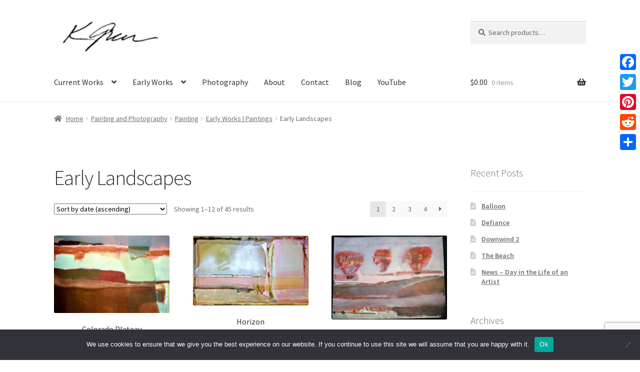

--- FILE ---
content_type: text/html; charset=UTF-8
request_url: https://katherinegreenart.com/works/painting/early-works/early-landscapes/
body_size: 10650
content:
<!doctype html><html lang="en-US" prefix="og: http://ogp.me/ns# fb: http://ogp.me/ns/fb#" itemscope itemtype="http://schema.org/Article"><head><meta charset="UTF-8"><meta name="viewport" content="width=device-width, initial-scale=1"><link rel="profile" href="http://gmpg.org/xfn/11"><link rel="pingback" href="https://katherinegreenart.com/xmlrpc.php"><meta name='robots' content='index, follow, max-image-preview:large, max-snippet:-1, max-video-preview:-1' /><link media="all" href="https://katherinegreenart.com/wp-content/cache/autoptimize/css/autoptimize_86e7b1f9ec7fb1a26bf293c0a0ba1a39.css" rel="stylesheet"><title>Early Landscapes Archives - Katherine Green Art</title><link rel="canonical" href="https://katherinegreenart.com/works/painting/early-works/early-landscapes/" /><link rel="next" href="https://katherinegreenart.com/works/painting/early-works/early-landscapes/page/2/" /> <script type="application/ld+json" class="yoast-schema-graph">{"@context":"https://schema.org","@graph":[{"@type":"CollectionPage","@id":"https://katherinegreenart.com/works/painting/early-works/early-landscapes/","url":"https://katherinegreenart.com/works/painting/early-works/early-landscapes/","name":"Early Landscapes Archives - Katherine Green Art","isPartOf":{"@id":"https://katherinegreenart.com/#website"},"primaryImageOfPage":{"@id":"https://katherinegreenart.com/works/painting/early-works/early-landscapes/#primaryimage"},"image":{"@id":"https://katherinegreenart.com/works/painting/early-works/early-landscapes/#primaryimage"},"thumbnailUrl":"https://katherinegreenart.com/wp-content/uploads/2017/06/Colorado-Plateau.jpg","breadcrumb":{"@id":"https://katherinegreenart.com/works/painting/early-works/early-landscapes/#breadcrumb"},"inLanguage":"en-US"},{"@type":"ImageObject","inLanguage":"en-US","@id":"https://katherinegreenart.com/works/painting/early-works/early-landscapes/#primaryimage","url":"https://katherinegreenart.com/wp-content/uploads/2017/06/Colorado-Plateau.jpg","contentUrl":"https://katherinegreenart.com/wp-content/uploads/2017/06/Colorado-Plateau.jpg","width":1280,"height":863,"caption":"Colorado Plateau"},{"@type":"BreadcrumbList","@id":"https://katherinegreenart.com/works/painting/early-works/early-landscapes/#breadcrumb","itemListElement":[{"@type":"ListItem","position":1,"name":"Home","item":"https://katherinegreenart.com/"},{"@type":"ListItem","position":2,"name":"Painting","item":"https://katherinegreenart.com/works/painting/"},{"@type":"ListItem","position":3,"name":"Early Works | Paintings","item":"https://katherinegreenart.com/works/painting/early-works/"},{"@type":"ListItem","position":4,"name":"Early Landscapes"}]},{"@type":"WebSite","@id":"https://katherinegreenart.com/#website","url":"https://katherinegreenart.com/","name":"Katherine Green – Watercolor Painter","description":"Pacific Northwest Fine Artist &amp; Photographer","publisher":{"@id":"https://katherinegreenart.com/#/schema/person/961c1b5d4241717e4ed75cc45f9bcb97"},"potentialAction":[{"@type":"SearchAction","target":{"@type":"EntryPoint","urlTemplate":"https://katherinegreenart.com/?s={search_term_string}"},"query-input":{"@type":"PropertyValueSpecification","valueRequired":true,"valueName":"search_term_string"}}],"inLanguage":"en-US"},{"@type":["Person","Organization"],"@id":"https://katherinegreenart.com/#/schema/person/961c1b5d4241717e4ed75cc45f9bcb97","name":"Katherine Green","image":{"@type":"ImageObject","inLanguage":"en-US","@id":"https://katherinegreenart.com/#/schema/person/image/","url":"https://katherinegreenart.com/wp-content/uploads/2017/06/katherine-logo_blk.png","contentUrl":"https://katherinegreenart.com/wp-content/uploads/2017/06/katherine-logo_blk.png","width":184,"height":49,"caption":"Katherine Green"},"logo":{"@id":"https://katherinegreenart.com/#/schema/person/image/"},"sameAs":["https://www.facebook.com/WhereisKateBlog","https://www.instagram.com/whereintheworldiskate_","https://x.com/https://twitter.com/the_artinsider","https://www.youtube.com/@KATEBELLA"]}]}</script> <link rel='dns-prefetch' href='//static.addtoany.com' /><link rel='dns-prefetch' href='//fonts.googleapis.com' /><link rel="alternate" type="application/rss+xml" title="Katherine Green Art &raquo; Feed" href="https://katherinegreenart.com/feed/" /><link rel="alternate" type="application/rss+xml" title="Katherine Green Art &raquo; Comments Feed" href="https://katherinegreenart.com/comments/feed/" /><link rel="alternate" type="application/rss+xml" title="Katherine Green Art &raquo; Early Landscapes Category Feed" href="https://katherinegreenart.com/works/painting/early-works/early-landscapes/feed/" /> <script>window._wpemojiSettings = {"baseUrl":"https:\/\/s.w.org\/images\/core\/emoji\/16.0.1\/72x72\/","ext":".png","svgUrl":"https:\/\/s.w.org\/images\/core\/emoji\/16.0.1\/svg\/","svgExt":".svg","source":{"concatemoji":"https:\/\/katherinegreenart.com\/wp-includes\/js\/wp-emoji-release.min.js?ver=6.8.3"}};
/*! This file is auto-generated */
!function(s,n){var o,i,e;function c(e){try{var t={supportTests:e,timestamp:(new Date).valueOf()};sessionStorage.setItem(o,JSON.stringify(t))}catch(e){}}function p(e,t,n){e.clearRect(0,0,e.canvas.width,e.canvas.height),e.fillText(t,0,0);var t=new Uint32Array(e.getImageData(0,0,e.canvas.width,e.canvas.height).data),a=(e.clearRect(0,0,e.canvas.width,e.canvas.height),e.fillText(n,0,0),new Uint32Array(e.getImageData(0,0,e.canvas.width,e.canvas.height).data));return t.every(function(e,t){return e===a[t]})}function u(e,t){e.clearRect(0,0,e.canvas.width,e.canvas.height),e.fillText(t,0,0);for(var n=e.getImageData(16,16,1,1),a=0;a<n.data.length;a++)if(0!==n.data[a])return!1;return!0}function f(e,t,n,a){switch(t){case"flag":return n(e,"\ud83c\udff3\ufe0f\u200d\u26a7\ufe0f","\ud83c\udff3\ufe0f\u200b\u26a7\ufe0f")?!1:!n(e,"\ud83c\udde8\ud83c\uddf6","\ud83c\udde8\u200b\ud83c\uddf6")&&!n(e,"\ud83c\udff4\udb40\udc67\udb40\udc62\udb40\udc65\udb40\udc6e\udb40\udc67\udb40\udc7f","\ud83c\udff4\u200b\udb40\udc67\u200b\udb40\udc62\u200b\udb40\udc65\u200b\udb40\udc6e\u200b\udb40\udc67\u200b\udb40\udc7f");case"emoji":return!a(e,"\ud83e\udedf")}return!1}function g(e,t,n,a){var r="undefined"!=typeof WorkerGlobalScope&&self instanceof WorkerGlobalScope?new OffscreenCanvas(300,150):s.createElement("canvas"),o=r.getContext("2d",{willReadFrequently:!0}),i=(o.textBaseline="top",o.font="600 32px Arial",{});return e.forEach(function(e){i[e]=t(o,e,n,a)}),i}function t(e){var t=s.createElement("script");t.src=e,t.defer=!0,s.head.appendChild(t)}"undefined"!=typeof Promise&&(o="wpEmojiSettingsSupports",i=["flag","emoji"],n.supports={everything:!0,everythingExceptFlag:!0},e=new Promise(function(e){s.addEventListener("DOMContentLoaded",e,{once:!0})}),new Promise(function(t){var n=function(){try{var e=JSON.parse(sessionStorage.getItem(o));if("object"==typeof e&&"number"==typeof e.timestamp&&(new Date).valueOf()<e.timestamp+604800&&"object"==typeof e.supportTests)return e.supportTests}catch(e){}return null}();if(!n){if("undefined"!=typeof Worker&&"undefined"!=typeof OffscreenCanvas&&"undefined"!=typeof URL&&URL.createObjectURL&&"undefined"!=typeof Blob)try{var e="postMessage("+g.toString()+"("+[JSON.stringify(i),f.toString(),p.toString(),u.toString()].join(",")+"));",a=new Blob([e],{type:"text/javascript"}),r=new Worker(URL.createObjectURL(a),{name:"wpTestEmojiSupports"});return void(r.onmessage=function(e){c(n=e.data),r.terminate(),t(n)})}catch(e){}c(n=g(i,f,p,u))}t(n)}).then(function(e){for(var t in e)n.supports[t]=e[t],n.supports.everything=n.supports.everything&&n.supports[t],"flag"!==t&&(n.supports.everythingExceptFlag=n.supports.everythingExceptFlag&&n.supports[t]);n.supports.everythingExceptFlag=n.supports.everythingExceptFlag&&!n.supports.flag,n.DOMReady=!1,n.readyCallback=function(){n.DOMReady=!0}}).then(function(){return e}).then(function(){var e;n.supports.everything||(n.readyCallback(),(e=n.source||{}).concatemoji?t(e.concatemoji):e.wpemoji&&e.twemoji&&(t(e.twemoji),t(e.wpemoji)))}))}((window,document),window._wpemojiSettings);</script> <link rel='stylesheet' id='storefront-fonts-css' href='https://fonts.googleapis.com/css?family=Source+Sans+Pro%3A400%2C300%2C300italic%2C400italic%2C600%2C700%2C900&#038;subset=latin%2Clatin-ext&#038;ver=4.6.2' media='all' /> <script defer='defer' src="https://katherinegreenart.com/wp-includes/js/tinymce/tinymce.min.js?ver=49110-20250317" id="wp-tinymce-root-js"></script> <script defer='defer' src="https://katherinegreenart.com/wp-includes/js/tinymce/plugins/compat3x/plugin.min.js?ver=49110-20250317" id="wp-tinymce-js"></script> <script src="https://katherinegreenart.com/wp-includes/js/jquery/jquery.min.js?ver=3.7.1" id="jquery-core-js"></script> <script id="addtoany-core-js-before">window.a2a_config=window.a2a_config||{};a2a_config.callbacks=[];a2a_config.overlays=[];a2a_config.templates={};</script> <script defer defer='defer' src="https://static.addtoany.com/menu/page.js" id="addtoany-core-js"></script> <script id="cookie-notice-front-js-before">var cnArgs = {"ajaxUrl":"https:\/\/katherinegreenart.com\/wp-admin\/admin-ajax.php","nonce":"de14612d52","hideEffect":"fade","position":"bottom","onScroll":false,"onScrollOffset":100,"onClick":false,"cookieName":"cookie_notice_accepted","cookieTime":2592000,"cookieTimeRejected":2592000,"globalCookie":false,"redirection":false,"cache":true,"revokeCookies":false,"revokeCookiesOpt":"automatic"};</script> <script id="wc-add-to-cart-js-extra">var wc_add_to_cart_params = {"ajax_url":"\/wp-admin\/admin-ajax.php","wc_ajax_url":"\/?wc-ajax=%%endpoint%%","i18n_view_cart":"View cart","cart_url":"https:\/\/katherinegreenart.com\/cart\/","is_cart":"","cart_redirect_after_add":"no"};</script> <script id="woocommerce-js-extra">var woocommerce_params = {"ajax_url":"\/wp-admin\/admin-ajax.php","wc_ajax_url":"\/?wc-ajax=%%endpoint%%","i18n_password_show":"Show password","i18n_password_hide":"Hide password"};</script> <script id="wc-cart-fragments-js-extra">var wc_cart_fragments_params = {"ajax_url":"\/wp-admin\/admin-ajax.php","wc_ajax_url":"\/?wc-ajax=%%endpoint%%","cart_hash_key":"wc_cart_hash_807a85c6e2b4673dc39eb23c2f789d31","fragment_name":"wc_fragments_807a85c6e2b4673dc39eb23c2f789d31","request_timeout":"5000"};</script> <link rel="https://api.w.org/" href="https://katherinegreenart.com/wp-json/" /><link rel="alternate" title="JSON" type="application/json" href="https://katherinegreenart.com/wp-json/wp/v2/product_cat/187" /><link rel="EditURI" type="application/rsd+xml" title="RSD" href="https://katherinegreenart.com/xmlrpc.php?rsd" /><meta name="generator" content="WordPress 6.8.3" /><meta name="generator" content="WooCommerce 10.4.3" /> <noscript><style>.woocommerce-product-gallery{ opacity: 1 !important; }</style></noscript><link rel="icon" href="https://katherinegreenart.com/wp-content/uploads/2023/02/cropped-katherine-green-fine-artist-painting-and-photgraphy-32x32.jpg" sizes="32x32" /><link rel="icon" href="https://katherinegreenart.com/wp-content/uploads/2023/02/cropped-katherine-green-fine-artist-painting-and-photgraphy-192x192.jpg" sizes="192x192" /><link rel="apple-touch-icon" href="https://katherinegreenart.com/wp-content/uploads/2023/02/cropped-katherine-green-fine-artist-painting-and-photgraphy-180x180.jpg" /><meta name="msapplication-TileImage" content="https://katherinegreenart.com/wp-content/uploads/2023/02/cropped-katherine-green-fine-artist-painting-and-photgraphy-270x270.jpg" /><meta property="og:locale" content="en_US"/><meta property="og:site_name" content="Katherine Green Art"/><meta property="og:title" content="Early Landscapes Archives - Katherine Green Art"/><meta property="og:url" content="https://katherinegreenart.com/works/painting/early-works/early-landscapes/"/><meta property="og:type" content="article"/><meta property="og:description" content="Pacific Northwest Fine Artist &amp; Photographer"/><meta property="og:image" content="https://katherinegreenart.com/wp-content/uploads/2017/07/Beyond-the-Dart-Moors-1280x961.jpg"/><meta property="og:image:url" content="https://katherinegreenart.com/wp-content/uploads/2017/07/Beyond-the-Dart-Moors-1280x961.jpg"/><meta property="og:image:secure_url" content="https://katherinegreenart.com/wp-content/uploads/2017/07/Beyond-the-Dart-Moors-1280x961.jpg"/><meta property="og:image:width" content="1280"/><meta property="og:image:height" content="961"/><meta property="article:publisher" content="https://www.fb.com/WhereisKateBlog"/><meta itemprop="name" content="Early Landscapes Archives - Katherine Green Art"/><meta itemprop="headline" content="Early Landscapes Archives - Katherine Green Art"/><meta itemprop="description" content="Pacific Northwest Fine Artist &amp; Photographer"/><meta itemprop="image" content="https://katherinegreenart.com/wp-content/uploads/2017/07/Beyond-the-Dart-Moors-1280x961.jpg"/><link rel="publisher" href="https://plus.google.com/+KATEBELLA"/><meta name="twitter:title" content="Early Landscapes Archives - Katherine Green Art"/><meta name="twitter:url" content="https://katherinegreenart.com/works/painting/early-works/early-landscapes/"/><meta name="twitter:description" content="Pacific Northwest Fine Artist &amp; Photographer"/><meta name="twitter:image" content="https://katherinegreenart.com/wp-content/uploads/2017/07/Beyond-the-Dart-Moors-1280x961.jpg"/><meta name="twitter:card" content="summary_large_image"/><meta name="twitter:site" content="@WhereIsKateBlog"/><meta name="publisher" content="Katherine Green Art"/></head><body class="archive tax-product_cat term-early-landscapes term-187 wp-custom-logo wp-embed-responsive wp-theme-storefront theme-storefront cookies-not-set woocommerce woocommerce-page woocommerce-no-js storefront-align-wide right-sidebar woocommerce-active"><div id="page" class="hfeed site"><header id="masthead" class="site-header" role="banner" style=""><div class="col-full"> <a class="skip-link screen-reader-text" href="#site-navigation">Skip to navigation</a> <a class="skip-link screen-reader-text" href="#content">Skip to content</a><div class="site-branding"> <a href="https://katherinegreenart.com/" class="custom-logo-link" rel="home"><img width="184" height="49" src="https://katherinegreenart.com/wp-content/uploads/2017/06/katherine-logo_blk.png" class="custom-logo" alt="Katherine Green Art" decoding="async" srcset="https://katherinegreenart.com/wp-content/uploads/2017/06/katherine-logo_blk.png 184w, https://katherinegreenart.com/wp-content/uploads/2017/06/katherine-logo_blk-150x40.png 150w" sizes="(max-width: 184px) 100vw, 184px" /></a></div><div class="site-search"><div class="widget woocommerce widget_product_search"><form role="search" method="get" class="woocommerce-product-search" action="https://katherinegreenart.com/"> <label class="screen-reader-text" for="woocommerce-product-search-field-0">Search for:</label> <input type="search" id="woocommerce-product-search-field-0" class="search-field" placeholder="Search products&hellip;" value="" name="s" /> <button type="submit" value="Search" class="">Search</button> <input type="hidden" name="post_type" value="product" /></form></div></div></div><div class="storefront-primary-navigation"><div class="col-full"><nav id="site-navigation" class="main-navigation" role="navigation" aria-label="Primary Navigation"> <button id="site-navigation-menu-toggle" class="menu-toggle" aria-controls="site-navigation" aria-expanded="false"><span>Menu</span></button><div class="primary-navigation"><ul id="menu-header-menu" class="menu"><li id="menu-item-7495" class="menu-item menu-item-type-taxonomy menu-item-object-product_cat menu-item-has-children menu-item-7495"><a href="https://katherinegreenart.com/works/painting/current-works/">Current Works</a><ul class="sub-menu"><li id="menu-item-7472" class="menu-item menu-item-type-taxonomy menu-item-object-product_cat menu-item-7472"><a href="https://katherinegreenart.com/works/painting/current-works/current-landscapes/">Landscapes</a></li><li id="menu-item-7471" class="menu-item menu-item-type-taxonomy menu-item-object-product_cat menu-item-7471"><a href="https://katherinegreenart.com/works/painting/current-works/current-abstracts/">Abstracts</a></li><li id="menu-item-7473" class="menu-item menu-item-type-taxonomy menu-item-object-product_cat menu-item-7473"><a href="https://katherinegreenart.com/works/painting/current-works/current-nautical/">Nautical</a></li><li id="menu-item-7474" class="menu-item menu-item-type-taxonomy menu-item-object-product_cat menu-item-7474"><a href="https://katherinegreenart.com/works/painting/current-works/current-portraits/">Portraits</a></li></ul></li><li id="menu-item-7496" class="menu-item menu-item-type-taxonomy menu-item-object-product_cat current-product_cat-ancestor current-menu-ancestor current-menu-parent current-product_cat-parent menu-item-has-children menu-item-7496"><a href="https://katherinegreenart.com/works/painting/early-works/">Early Works</a><ul class="sub-menu"><li id="menu-item-7476" class="menu-item menu-item-type-taxonomy menu-item-object-product_cat current-menu-item menu-item-7476"><a href="https://katherinegreenart.com/works/painting/early-works/early-landscapes/" aria-current="page">Landscapes</a></li><li id="menu-item-7475" class="menu-item menu-item-type-taxonomy menu-item-object-product_cat menu-item-7475"><a href="https://katherinegreenart.com/works/painting/early-works/early-abstracts/">Abstracts</a></li><li id="menu-item-7477" class="menu-item menu-item-type-taxonomy menu-item-object-product_cat menu-item-7477"><a href="https://katherinegreenart.com/works/painting/early-works/early-nautical/">Nautical</a></li><li id="menu-item-7478" class="menu-item menu-item-type-taxonomy menu-item-object-product_cat menu-item-7478"><a href="https://katherinegreenart.com/works/painting/early-works/early-sketches/">Sketches</a></li></ul></li><li id="menu-item-7479" class="menu-item menu-item-type-taxonomy menu-item-object-product_cat menu-item-7479"><a href="https://katherinegreenart.com/works/photography/" title="Katherine Green Photography">Photography</a></li><li id="menu-item-898" class="menu-item menu-item-type-post_type menu-item-object-page menu-item-898"><a href="https://katherinegreenart.com/about2/" title="About Katherine Green">About</a></li><li id="menu-item-225" class="menu-item menu-item-type-post_type menu-item-object-page menu-item-225"><a href="https://katherinegreenart.com/contact/" title="Contact form">Contact</a></li><li id="menu-item-11936" class="menu-item menu-item-type-post_type menu-item-object-page menu-item-11936"><a href="https://katherinegreenart.com/katherine-green-blog/" title="archive">Blog</a></li><li id="menu-item-11940" class="menu-item menu-item-type-custom menu-item-object-custom menu-item-11940"><a href="https://www.youtube.com/channel/UC0w1ky8GPq_0GhadKew1q_Q" title="Katherine Green Artist YouTube Channel">YouTube</a></li></ul></div><div class="handheld-navigation"><ul id="menu-header-menu-1" class="menu"><li class="menu-item menu-item-type-taxonomy menu-item-object-product_cat menu-item-has-children menu-item-7495"><a href="https://katherinegreenart.com/works/painting/current-works/">Current Works</a><ul class="sub-menu"><li class="menu-item menu-item-type-taxonomy menu-item-object-product_cat menu-item-7472"><a href="https://katherinegreenart.com/works/painting/current-works/current-landscapes/">Landscapes</a></li><li class="menu-item menu-item-type-taxonomy menu-item-object-product_cat menu-item-7471"><a href="https://katherinegreenart.com/works/painting/current-works/current-abstracts/">Abstracts</a></li><li class="menu-item menu-item-type-taxonomy menu-item-object-product_cat menu-item-7473"><a href="https://katherinegreenart.com/works/painting/current-works/current-nautical/">Nautical</a></li><li class="menu-item menu-item-type-taxonomy menu-item-object-product_cat menu-item-7474"><a href="https://katherinegreenart.com/works/painting/current-works/current-portraits/">Portraits</a></li></ul></li><li class="menu-item menu-item-type-taxonomy menu-item-object-product_cat current-product_cat-ancestor current-menu-ancestor current-menu-parent current-product_cat-parent menu-item-has-children menu-item-7496"><a href="https://katherinegreenart.com/works/painting/early-works/">Early Works</a><ul class="sub-menu"><li class="menu-item menu-item-type-taxonomy menu-item-object-product_cat current-menu-item menu-item-7476"><a href="https://katherinegreenart.com/works/painting/early-works/early-landscapes/" aria-current="page">Landscapes</a></li><li class="menu-item menu-item-type-taxonomy menu-item-object-product_cat menu-item-7475"><a href="https://katherinegreenart.com/works/painting/early-works/early-abstracts/">Abstracts</a></li><li class="menu-item menu-item-type-taxonomy menu-item-object-product_cat menu-item-7477"><a href="https://katherinegreenart.com/works/painting/early-works/early-nautical/">Nautical</a></li><li class="menu-item menu-item-type-taxonomy menu-item-object-product_cat menu-item-7478"><a href="https://katherinegreenart.com/works/painting/early-works/early-sketches/">Sketches</a></li></ul></li><li class="menu-item menu-item-type-taxonomy menu-item-object-product_cat menu-item-7479"><a href="https://katherinegreenart.com/works/photography/" title="Katherine Green Photography">Photography</a></li><li class="menu-item menu-item-type-post_type menu-item-object-page menu-item-898"><a href="https://katherinegreenart.com/about2/" title="About Katherine Green">About</a></li><li class="menu-item menu-item-type-post_type menu-item-object-page menu-item-225"><a href="https://katherinegreenart.com/contact/" title="Contact form">Contact</a></li><li class="menu-item menu-item-type-post_type menu-item-object-page menu-item-11936"><a href="https://katherinegreenart.com/katherine-green-blog/" title="archive">Blog</a></li><li class="menu-item menu-item-type-custom menu-item-object-custom menu-item-11940"><a href="https://www.youtube.com/channel/UC0w1ky8GPq_0GhadKew1q_Q" title="Katherine Green Artist YouTube Channel">YouTube</a></li></ul></div></nav><ul id="site-header-cart" class="site-header-cart menu"><li class=""> <a class="cart-contents" href="https://katherinegreenart.com/cart/" title="View your shopping cart"> <span class="woocommerce-Price-amount amount"><span class="woocommerce-Price-currencySymbol">&#036;</span>0.00</span> <span class="count">0 items</span> </a></li><li><div class="widget woocommerce widget_shopping_cart"><div class="widget_shopping_cart_content"></div></div></li></ul></div></div></header><div class="storefront-breadcrumb"><div class="col-full"><nav class="woocommerce-breadcrumb" aria-label="breadcrumbs"><a href="https://katherinegreenart.com">Home</a><span class="breadcrumb-separator"> / </span><a href="https://katherinegreenart.com/painting-and-photography/">Painting and Photography</a><span class="breadcrumb-separator"> / </span><a href="https://katherinegreenart.com/works/painting/">Painting</a><span class="breadcrumb-separator"> / </span><a href="https://katherinegreenart.com/works/painting/early-works/">Early Works | Paintings</a><span class="breadcrumb-separator"> / </span>Early Landscapes</nav></div></div><div id="content" class="site-content" tabindex="-1"><div class="col-full"><div class="woocommerce"></div><div id="primary" class="content-area"><main id="main" class="site-main" role="main"><header class="woocommerce-products-header"><h1 class="woocommerce-products-header__title page-title">Early Landscapes</h1></header><div class="storefront-sorting"><div class="woocommerce-notices-wrapper"></div><form class="woocommerce-ordering" method="get"> <select
 name="orderby"
 class="orderby"
 aria-label="Shop order"
 ><option value="popularity" >Sort by popularity</option><option value="rating" >Sort by average rating</option><option value="date" >Sort by latest</option><option value="price" >Sort by price: low to high</option><option value="price-desc" >Sort by price: high to low</option><option value="date-asc"  selected='selected'>Sort by date (ascending)</option><option value="date-desc" >Sort by date (descending)</option><option value="title-asc" >Sort by title: A to Z</option><option value="title-desc" >Sort by title: Z to A</option><option value="sku-asc" >Sort by SKU: low to high</option><option value="sku-desc" >Sort by SKU: high to low</option><option value="stock_quantity-asc" >Sort by stock quantity: low to high</option><option value="stock_quantity-desc" >Sort by stock quantity: high to low</option> </select> <input type="hidden" name="paged" value="1" /></form><p class="woocommerce-result-count" role="alert" aria-relevant="all" > Showing 1&ndash;12 of 45 results</p><nav class="woocommerce-pagination" aria-label="Product Pagination"><ul class='page-numbers'><li><span aria-label="Page 1" aria-current="page" class="page-numbers current">1</span></li><li><a aria-label="Page 2" class="page-numbers" href="https://katherinegreenart.com/works/painting/early-works/early-landscapes/page/2/">2</a></li><li><a aria-label="Page 3" class="page-numbers" href="https://katherinegreenart.com/works/painting/early-works/early-landscapes/page/3/">3</a></li><li><a aria-label="Page 4" class="page-numbers" href="https://katherinegreenart.com/works/painting/early-works/early-landscapes/page/4/">4</a></li><li><a class="next page-numbers" href="https://katherinegreenart.com/works/painting/early-works/early-landscapes/page/2/">&rarr;</a></li></ul></nav></div><ul class="products columns-3"><li class="product type-product post-3351 status-publish first instock product_cat-early-landscapes has-post-thumbnail taxable shipping-taxable product-type-simple"> <a href="https://katherinegreenart.com/painting-and-photography/painting/early-works/early-landscapes/colorado-plateau/" class="woocommerce-LoopProduct-link woocommerce-loop-product__link"><img width="324" height="218" src="https://katherinegreenart.com/wp-content/uploads/2017/06/Colorado-Plateau-324x218.jpg" class="attachment-woocommerce_thumbnail size-woocommerce_thumbnail" alt="Colorado Plateau" decoding="async" fetchpriority="high" srcset="https://katherinegreenart.com/wp-content/uploads/2017/06/Colorado-Plateau-324x218.jpg 324w, https://katherinegreenart.com/wp-content/uploads/2017/06/Colorado-Plateau-416x280.jpg 416w, https://katherinegreenart.com/wp-content/uploads/2017/06/Colorado-Plateau.jpg 1280w" sizes="(max-width: 324px) 100vw, 324px" /><h2 class="woocommerce-loop-product__title">Colorado Plateau</h2> </a><a href="https://katherinegreenart.com/painting-and-photography/painting/early-works/early-landscapes/colorado-plateau/" aria-describedby="woocommerce_loop_add_to_cart_link_describedby_3351" data-quantity="1" class="button product_type_simple" data-product_id="3351" data-product_sku="pn-035" aria-label="Read more about &ldquo;Colorado Plateau&rdquo;" rel="nofollow" data-success_message="" data-product_price="" data-product_name="Colorado Plateau" data-google_product_id="">Read more</a> <span id="woocommerce_loop_add_to_cart_link_describedby_3351" class="screen-reader-text"> </span></li><li class="product type-product post-3353 status-publish instock product_cat-early-landscapes has-post-thumbnail taxable shipping-taxable product-type-simple"> <a href="https://katherinegreenart.com/painting-and-photography/painting/early-works/early-landscapes/horizon/" class="woocommerce-LoopProduct-link woocommerce-loop-product__link"><img width="324" height="197" src="https://katherinegreenart.com/wp-content/uploads/2017/06/Horizon-324x197.jpg" class="attachment-woocommerce_thumbnail size-woocommerce_thumbnail" alt="Horizon" decoding="async" srcset="https://katherinegreenart.com/wp-content/uploads/2017/06/Horizon-324x197.jpg 324w, https://katherinegreenart.com/wp-content/uploads/2017/06/Horizon-416x253.jpg 416w, https://katherinegreenart.com/wp-content/uploads/2017/06/Horizon.jpg 1280w" sizes="(max-width: 324px) 100vw, 324px" /><h2 class="woocommerce-loop-product__title">Horizon</h2> </a><a href="https://katherinegreenart.com/painting-and-photography/painting/early-works/early-landscapes/horizon/" aria-describedby="woocommerce_loop_add_to_cart_link_describedby_3353" data-quantity="1" class="button product_type_simple" data-product_id="3353" data-product_sku="pn-037" aria-label="Read more about &ldquo;Horizon&rdquo;" rel="nofollow" data-success_message="" data-product_price="" data-product_name="Horizon" data-google_product_id="">Read more</a> <span id="woocommerce_loop_add_to_cart_link_describedby_3353" class="screen-reader-text"> </span></li><li class="product type-product post-3354 status-publish last instock product_cat-early-landscapes has-post-thumbnail taxable shipping-taxable product-type-simple"> <a href="https://katherinegreenart.com/painting-and-photography/painting/early-works/early-landscapes/balloons/" class="woocommerce-LoopProduct-link woocommerce-loop-product__link"><img width="324" height="236" src="https://katherinegreenart.com/wp-content/uploads/2017/06/Balloons-2-324x236.jpg" class="attachment-woocommerce_thumbnail size-woocommerce_thumbnail" alt="Balloons (2)" decoding="async" srcset="https://katherinegreenart.com/wp-content/uploads/2017/06/Balloons-2-324x236.jpg 324w, https://katherinegreenart.com/wp-content/uploads/2017/06/Balloons-2-416x303.jpg 416w, https://katherinegreenart.com/wp-content/uploads/2017/06/Balloons-2.jpg 1280w" sizes="(max-width: 324px) 100vw, 324px" /><h2 class="woocommerce-loop-product__title">Balloons</h2> </a><a href="https://katherinegreenart.com/painting-and-photography/painting/early-works/early-landscapes/balloons/" aria-describedby="woocommerce_loop_add_to_cart_link_describedby_3354" data-quantity="1" class="button product_type_simple" data-product_id="3354" data-product_sku="pn-038" aria-label="Read more about &ldquo;Balloons&rdquo;" rel="nofollow" data-success_message="" data-product_price="" data-product_name="Balloons" data-google_product_id="">Read more</a> <span id="woocommerce_loop_add_to_cart_link_describedby_3354" class="screen-reader-text"> </span></li><li class="product type-product post-3355 status-publish first instock product_cat-early-landscapes has-post-thumbnail taxable shipping-taxable product-type-simple"> <a href="https://katherinegreenart.com/painting-and-photography/painting/early-works/early-landscapes/destruction-of-city/" class="woocommerce-LoopProduct-link woocommerce-loop-product__link"><img width="324" height="228" src="https://katherinegreenart.com/wp-content/uploads/2017/06/Destruction-of-City-324x228.jpg" class="attachment-woocommerce_thumbnail size-woocommerce_thumbnail" alt="Destruction of City" decoding="async" loading="lazy" srcset="https://katherinegreenart.com/wp-content/uploads/2017/06/Destruction-of-City-324x228.jpg 324w, https://katherinegreenart.com/wp-content/uploads/2017/06/Destruction-of-City-416x293.jpg 416w, https://katherinegreenart.com/wp-content/uploads/2017/06/Destruction-of-City.jpg 1280w" sizes="auto, (max-width: 324px) 100vw, 324px" /><h2 class="woocommerce-loop-product__title">Destruction of City</h2> </a><a href="https://katherinegreenart.com/painting-and-photography/painting/early-works/early-landscapes/destruction-of-city/" aria-describedby="woocommerce_loop_add_to_cart_link_describedby_3355" data-quantity="1" class="button product_type_simple" data-product_id="3355" data-product_sku="pn-039" aria-label="Read more about &ldquo;Destruction of City&rdquo;" rel="nofollow" data-success_message="" data-product_price="" data-product_name="Destruction of City" data-google_product_id="">Read more</a> <span id="woocommerce_loop_add_to_cart_link_describedby_3355" class="screen-reader-text"> </span></li><li class="product type-product post-3356 status-publish instock product_cat-early-landscapes has-post-thumbnail taxable shipping-taxable product-type-simple"> <a href="https://katherinegreenart.com/painting-and-photography/painting/early-works/early-landscapes/fairy-tale-destruction-of-the-city/" class="woocommerce-LoopProduct-link woocommerce-loop-product__link"><img width="324" height="236" src="https://katherinegreenart.com/wp-content/uploads/2017/06/destruction-of-land1-324x236.jpg" class="attachment-woocommerce_thumbnail size-woocommerce_thumbnail" alt="Fairy Tale, Destruction of the City" decoding="async" loading="lazy" srcset="https://katherinegreenart.com/wp-content/uploads/2017/06/destruction-of-land1-324x236.jpg 324w, https://katherinegreenart.com/wp-content/uploads/2017/06/destruction-of-land1-416x303.jpg 416w, https://katherinegreenart.com/wp-content/uploads/2017/06/destruction-of-land1.jpg 1280w" sizes="auto, (max-width: 324px) 100vw, 324px" /><h2 class="woocommerce-loop-product__title">Fairy Tale, Destruction of the City</h2> </a><a href="https://katherinegreenart.com/painting-and-photography/painting/early-works/early-landscapes/fairy-tale-destruction-of-the-city/" aria-describedby="woocommerce_loop_add_to_cart_link_describedby_3356" data-quantity="1" class="button product_type_simple" data-product_id="3356" data-product_sku="pn-040" aria-label="Read more about &ldquo;Fairy Tale, Destruction of the City&rdquo;" rel="nofollow" data-success_message="" data-product_price="" data-product_name="Fairy Tale, Destruction of the City" data-google_product_id="">Read more</a> <span id="woocommerce_loop_add_to_cart_link_describedby_3356" class="screen-reader-text"> </span></li><li class="product type-product post-3357 status-publish last instock product_cat-early-landscapes has-post-thumbnail taxable shipping-taxable product-type-simple"> <a href="https://katherinegreenart.com/painting-and-photography/painting/early-works/early-landscapes/fairy-tale-destruction-of-the-land/" class="woocommerce-LoopProduct-link woocommerce-loop-product__link"><img width="324" height="232" src="https://katherinegreenart.com/wp-content/uploads/2017/06/Fairy-Tale-Destruction-of-the-Land-324x232.jpg" class="attachment-woocommerce_thumbnail size-woocommerce_thumbnail" alt="Fairy Tale Destruction of the Land" decoding="async" loading="lazy" srcset="https://katherinegreenart.com/wp-content/uploads/2017/06/Fairy-Tale-Destruction-of-the-Land-324x232.jpg 324w, https://katherinegreenart.com/wp-content/uploads/2017/06/Fairy-Tale-Destruction-of-the-Land-416x297.jpg 416w, https://katherinegreenart.com/wp-content/uploads/2017/06/Fairy-Tale-Destruction-of-the-Land.jpg 1280w" sizes="auto, (max-width: 324px) 100vw, 324px" /><h2 class="woocommerce-loop-product__title">Fairy Tale, Destruction of the Land</h2> </a><a href="https://katherinegreenart.com/painting-and-photography/painting/early-works/early-landscapes/fairy-tale-destruction-of-the-land/" aria-describedby="woocommerce_loop_add_to_cart_link_describedby_3357" data-quantity="1" class="button product_type_simple" data-product_id="3357" data-product_sku="pn-041" aria-label="Read more about &ldquo;Fairy Tale, Destruction of the Land&rdquo;" rel="nofollow" data-success_message="" data-product_price="" data-product_name="Fairy Tale, Destruction of the Land" data-google_product_id="">Read more</a> <span id="woocommerce_loop_add_to_cart_link_describedby_3357" class="screen-reader-text"> </span></li><li class="product type-product post-3358 status-publish first instock product_cat-early-landscapes has-post-thumbnail taxable shipping-taxable product-type-simple"> <a href="https://katherinegreenart.com/painting-and-photography/painting/early-works/early-landscapes/fairy-tale-prayer-arrows/" class="woocommerce-LoopProduct-link woocommerce-loop-product__link"><img width="324" height="214" src="https://katherinegreenart.com/wp-content/uploads/2017/06/fh000099prayer-arrows-324x214.jpg" class="attachment-woocommerce_thumbnail size-woocommerce_thumbnail" alt="Prayer Arrows" decoding="async" loading="lazy" srcset="https://katherinegreenart.com/wp-content/uploads/2017/06/fh000099prayer-arrows-324x214.jpg 324w, https://katherinegreenart.com/wp-content/uploads/2017/06/fh000099prayer-arrows-416x274.jpg 416w, https://katherinegreenart.com/wp-content/uploads/2017/06/fh000099prayer-arrows.jpg 1280w" sizes="auto, (max-width: 324px) 100vw, 324px" /><h2 class="woocommerce-loop-product__title">Fairy Tale, Prayer Arrows</h2> </a><a href="https://katherinegreenart.com/painting-and-photography/painting/early-works/early-landscapes/fairy-tale-prayer-arrows/" aria-describedby="woocommerce_loop_add_to_cart_link_describedby_3358" data-quantity="1" class="button product_type_simple" data-product_id="3358" data-product_sku="pn-042" aria-label="Read more about &ldquo;Fairy Tale, Prayer Arrows&rdquo;" rel="nofollow" data-success_message="" data-product_price="" data-product_name="Fairy Tale, Prayer Arrows" data-google_product_id="">Read more</a> <span id="woocommerce_loop_add_to_cart_link_describedby_3358" class="screen-reader-text"> </span></li><li class="product type-product post-3359 status-publish outofstock product_cat-early-landscapes has-post-thumbnail taxable shipping-taxable product-type-simple"> <a href="https://katherinegreenart.com/painting-and-photography/painting/early-works/early-landscapes/fairy-tale-the-lake/" class="woocommerce-LoopProduct-link woocommerce-loop-product__link"><img width="324" height="240" src="https://katherinegreenart.com/wp-content/uploads/2017/06/Fairy-Tale-The-Lake-324x240.jpg" class="attachment-woocommerce_thumbnail size-woocommerce_thumbnail" alt="Fairy Tale, The Lake" decoding="async" loading="lazy" srcset="https://katherinegreenart.com/wp-content/uploads/2017/06/Fairy-Tale-The-Lake-324x240.jpg 324w, https://katherinegreenart.com/wp-content/uploads/2017/06/Fairy-Tale-The-Lake-416x309.jpg 416w, https://katherinegreenart.com/wp-content/uploads/2017/06/Fairy-Tale-The-Lake.jpg 507w" sizes="auto, (max-width: 324px) 100vw, 324px" /><h2 class="woocommerce-loop-product__title">Fairy Tale, The Lake</h2> </a><a href="https://katherinegreenart.com/painting-and-photography/painting/early-works/early-landscapes/fairy-tale-the-lake/" aria-describedby="woocommerce_loop_add_to_cart_link_describedby_3359" data-quantity="1" class="button product_type_simple" data-product_id="3359" data-product_sku="pn-043" aria-label="Read more about &ldquo;Fairy Tale, The Lake&rdquo;" rel="nofollow" data-success_message="" data-product_price="" data-product_name="Fairy Tale, The Lake" data-google_product_id="">Read more</a> <span id="woocommerce_loop_add_to_cart_link_describedby_3359" class="screen-reader-text"> </span></li><li class="product type-product post-3360 status-publish last instock product_cat-early-landscapes has-post-thumbnail taxable shipping-taxable product-type-simple"> <a href="https://katherinegreenart.com/painting-and-photography/painting/early-works/early-landscapes/fairy-tale-the-sands/" class="woocommerce-LoopProduct-link woocommerce-loop-product__link"><img width="324" height="233" src="https://katherinegreenart.com/wp-content/uploads/2017/06/Fairy-Tale-The-Sands-1-324x233.jpg" class="attachment-woocommerce_thumbnail size-woocommerce_thumbnail" alt="Fairy Tale The Sands" decoding="async" loading="lazy" srcset="https://katherinegreenart.com/wp-content/uploads/2017/06/Fairy-Tale-The-Sands-1-324x233.jpg 324w, https://katherinegreenart.com/wp-content/uploads/2017/06/Fairy-Tale-The-Sands-1-416x299.jpg 416w, https://katherinegreenart.com/wp-content/uploads/2017/06/Fairy-Tale-The-Sands-1.jpg 1280w" sizes="auto, (max-width: 324px) 100vw, 324px" /><h2 class="woocommerce-loop-product__title">Fairy Tale, The Sands</h2> </a><a href="https://katherinegreenart.com/painting-and-photography/painting/early-works/early-landscapes/fairy-tale-the-sands/" aria-describedby="woocommerce_loop_add_to_cart_link_describedby_3360" data-quantity="1" class="button product_type_simple" data-product_id="3360" data-product_sku="pn-044" aria-label="Read more about &ldquo;Fairy Tale, The Sands&rdquo;" rel="nofollow" data-success_message="" data-product_price="" data-product_name="Fairy Tale, The Sands" data-google_product_id="">Read more</a> <span id="woocommerce_loop_add_to_cart_link_describedby_3360" class="screen-reader-text"> </span></li><li class="product type-product post-3361 status-publish first outofstock product_cat-early-landscapes has-post-thumbnail taxable shipping-taxable product-type-simple"> <a href="https://katherinegreenart.com/painting-and-photography/painting/early-works/early-landscapes/fairy-tale-the-valley/" class="woocommerce-LoopProduct-link woocommerce-loop-product__link"><img width="324" height="239" src="https://katherinegreenart.com/wp-content/uploads/2017/06/Fairy-Tale-The-Valley-324x239.jpg" class="attachment-woocommerce_thumbnail size-woocommerce_thumbnail" alt="Fairy Tale, The Valley" decoding="async" loading="lazy" srcset="https://katherinegreenart.com/wp-content/uploads/2017/06/Fairy-Tale-The-Valley-324x239.jpg 324w, https://katherinegreenart.com/wp-content/uploads/2017/06/Fairy-Tale-The-Valley-416x306.jpg 416w, https://katherinegreenart.com/wp-content/uploads/2017/06/Fairy-Tale-The-Valley.jpg 508w" sizes="auto, (max-width: 324px) 100vw, 324px" /><h2 class="woocommerce-loop-product__title">Fairy Tale, The Valley</h2> </a><a href="https://katherinegreenart.com/painting-and-photography/painting/early-works/early-landscapes/fairy-tale-the-valley/" aria-describedby="woocommerce_loop_add_to_cart_link_describedby_3361" data-quantity="1" class="button product_type_simple" data-product_id="3361" data-product_sku="pn-045" aria-label="Read more about &ldquo;Fairy Tale, The Valley&rdquo;" rel="nofollow" data-success_message="" data-product_price="" data-product_name="Fairy Tale, The Valley" data-google_product_id="">Read more</a> <span id="woocommerce_loop_add_to_cart_link_describedby_3361" class="screen-reader-text"> </span></li><li class="product type-product post-3362 status-publish outofstock product_cat-early-landscapes has-post-thumbnail taxable shipping-taxable product-type-simple"> <a href="https://katherinegreenart.com/painting-and-photography/painting/early-works/early-landscapes/fairy-tale-the-view/" class="woocommerce-LoopProduct-link woocommerce-loop-product__link"><img width="324" height="243" src="https://katherinegreenart.com/wp-content/uploads/2017/06/fairy-tale-the-view-324x243.jpg" class="attachment-woocommerce_thumbnail size-woocommerce_thumbnail" alt="Fairy Tale, The View" decoding="async" loading="lazy" srcset="https://katherinegreenart.com/wp-content/uploads/2017/06/fairy-tale-the-view-324x243.jpg 324w, https://katherinegreenart.com/wp-content/uploads/2017/06/fairy-tale-the-view-416x312.jpg 416w, https://katherinegreenart.com/wp-content/uploads/2017/06/fairy-tale-the-view.jpg 1598w" sizes="auto, (max-width: 324px) 100vw, 324px" /><h2 class="woocommerce-loop-product__title">Fairy Tale, The View</h2> </a><a href="https://katherinegreenart.com/painting-and-photography/painting/early-works/early-landscapes/fairy-tale-the-view/" aria-describedby="woocommerce_loop_add_to_cart_link_describedby_3362" data-quantity="1" class="button product_type_simple" data-product_id="3362" data-product_sku="pn-046" aria-label="Read more about &ldquo;Fairy Tale, The View&rdquo;" rel="nofollow" data-success_message="" data-product_price="" data-product_name="Fairy Tale, The View" data-google_product_id="">Read more</a> <span id="woocommerce_loop_add_to_cart_link_describedby_3362" class="screen-reader-text"> </span></li><li class="product type-product post-3363 status-publish last instock product_cat-early-landscapes has-post-thumbnail taxable shipping-taxable product-type-simple"> <a href="https://katherinegreenart.com/painting-and-photography/painting/early-works/early-landscapes/fairy-tale-valley-and-hills/" class="woocommerce-LoopProduct-link woocommerce-loop-product__link"><img width="324" height="240" src="https://katherinegreenart.com/wp-content/uploads/2017/06/Fairy-Tale-Valley-and-Hills-324x240.jpg" class="attachment-woocommerce_thumbnail size-woocommerce_thumbnail" alt="Fairy Tale, Valley and Hills" decoding="async" loading="lazy" srcset="https://katherinegreenart.com/wp-content/uploads/2017/06/Fairy-Tale-Valley-and-Hills-324x240.jpg 324w, https://katherinegreenart.com/wp-content/uploads/2017/06/Fairy-Tale-Valley-and-Hills-416x308.jpg 416w, https://katherinegreenart.com/wp-content/uploads/2017/06/Fairy-Tale-Valley-and-Hills.jpg 1280w" sizes="auto, (max-width: 324px) 100vw, 324px" /><h2 class="woocommerce-loop-product__title">Fairy Tale, Valley and Hills</h2> </a><a href="https://katherinegreenart.com/painting-and-photography/painting/early-works/early-landscapes/fairy-tale-valley-and-hills/" aria-describedby="woocommerce_loop_add_to_cart_link_describedby_3363" data-quantity="1" class="button product_type_simple" data-product_id="3363" data-product_sku="pn-047" aria-label="Read more about &ldquo;Fairy Tale, Valley and Hills&rdquo;" rel="nofollow" data-success_message="" data-product_price="" data-product_name="Fairy Tale, Valley and Hills" data-google_product_id="">Read more</a> <span id="woocommerce_loop_add_to_cart_link_describedby_3363" class="screen-reader-text"> </span></li></ul><div class="storefront-sorting"><form class="woocommerce-ordering" method="get"> <select
 name="orderby"
 class="orderby"
 aria-label="Shop order"
 ><option value="popularity" >Sort by popularity</option><option value="rating" >Sort by average rating</option><option value="date" >Sort by latest</option><option value="price" >Sort by price: low to high</option><option value="price-desc" >Sort by price: high to low</option><option value="date-asc"  selected='selected'>Sort by date (ascending)</option><option value="date-desc" >Sort by date (descending)</option><option value="title-asc" >Sort by title: A to Z</option><option value="title-desc" >Sort by title: Z to A</option><option value="sku-asc" >Sort by SKU: low to high</option><option value="sku-desc" >Sort by SKU: high to low</option><option value="stock_quantity-asc" >Sort by stock quantity: low to high</option><option value="stock_quantity-desc" >Sort by stock quantity: high to low</option> </select> <input type="hidden" name="paged" value="1" /></form><p class="woocommerce-result-count" role="alert" aria-relevant="all" > Showing 1&ndash;12 of 45 results</p><nav class="woocommerce-pagination" aria-label="Product Pagination"><ul class='page-numbers'><li><span aria-label="Page 1" aria-current="page" class="page-numbers current">1</span></li><li><a aria-label="Page 2" class="page-numbers" href="https://katherinegreenart.com/works/painting/early-works/early-landscapes/page/2/">2</a></li><li><a aria-label="Page 3" class="page-numbers" href="https://katherinegreenart.com/works/painting/early-works/early-landscapes/page/3/">3</a></li><li><a aria-label="Page 4" class="page-numbers" href="https://katherinegreenart.com/works/painting/early-works/early-landscapes/page/4/">4</a></li><li><a class="next page-numbers" href="https://katherinegreenart.com/works/painting/early-works/early-landscapes/page/2/">&rarr;</a></li></ul></nav></div></main></div><div id="secondary" class="widget-area" role="complementary"><div id="recent-posts-3" class="widget widget_recent_entries"> <span class="gamma widget-title">Recent Posts</span><ul><li> <a href="https://katherinegreenart.com/baloons/">Balloon</a></li><li> <a href="https://katherinegreenart.com/defiance/">Defiance</a></li><li> <a href="https://katherinegreenart.com/downwind-2/">Downwind 2</a></li><li> <a href="https://katherinegreenart.com/the-beach/">The Beach</a></li><li> <a href="https://katherinegreenart.com/news-day-in-the-life-of-an-artist/">News &#8211; Day in the Life of an Artist</a></li></ul></div><div id="text-3" class="widget widget_text"><div class="textwidget"><script type="text/javascript">var _gaq = _gaq || [];
  _gaq.push(['_setAccount', 'UA-39559969-1']);
  _gaq.push(['_trackPageview']);

  (function() {
    var ga = document.createElement('script'); ga.type = 'text/javascript'; ga.async = true;
    ga.src = ('https:' == document.location.protocol ? 'https://ssl' : 'http://www') + '.google-analytics.com/ga.js';
    var s = document.getElementsByTagName('script')[0]; s.parentNode.insertBefore(ga, s);
  })();</script></div></div><div id="archives-3" class="widget widget_archive"><span class="gamma widget-title">Archives</span><ul><li><a href='https://katherinegreenart.com/2018/07/'>July 2018</a>&nbsp;(4)</li><li><a href='https://katherinegreenart.com/2011/11/'>November 2011</a>&nbsp;(1)</li><li><a href='https://katherinegreenart.com/2011/10/'>October 2011</a>&nbsp;(4)</li><li><a href='https://katherinegreenart.com/2011/06/'>June 2011</a>&nbsp;(2)</li><li><a href='https://katherinegreenart.com/2011/05/'>May 2011</a>&nbsp;(1)</li><li><a href='https://katherinegreenart.com/2011/03/'>March 2011</a>&nbsp;(1)</li></ul></div></div></div></div><footer id="colophon" class="site-footer" role="contentinfo"><div class="col-full"><div class="footer-widgets row-1 col-1 fix"><div class="block footer-widget-1"><div id="nav_menu-4" class="widget widget_nav_menu"><div class="menu-footer-menu-container"><ul id="menu-footer-menu" class="menu"><li id="menu-item-9181" class="menu-item menu-item-type-custom menu-item-object-custom menu-item-9181"><a href="https://capetownrio.com/">Corporate</a></li><li id="menu-item-227" class="menu-item menu-item-type-post_type menu-item-object-page menu-item-227"><a href="https://katherinegreenart.com/credits/">Credits</a></li><li id="menu-item-12004" class="menu-item menu-item-type-post_type menu-item-object-page menu-item-12004"><a href="https://katherinegreenart.com/disclaimer/">Disclaimer</a></li><li id="menu-item-12005" class="menu-item menu-item-type-post_type menu-item-object-page menu-item-12005"><a href="https://katherinegreenart.com/painting-and-photography/">Painting and Photography</a></li><li id="menu-item-12006" class="menu-item menu-item-type-post_type menu-item-object-page menu-item-12006"><a href="https://katherinegreenart.com/credits/">Credits</a></li><li id="menu-item-12007" class="menu-item menu-item-type-post_type menu-item-object-page menu-item-12007"><a href="https://katherinegreenart.com/privacy/">Privacy</a></li></ul></div></div></div></div><div class="site-info"> &copy; Katherine Green Art 2026 <br /> <a href="https://woocommerce.com" target="_blank" title="WooCommerce - The Best eCommerce Platform for WordPress" rel="noreferrer nofollow">Built with WooCommerce</a>.</div><div class="storefront-handheld-footer-bar"><ul class="columns-3"><li class="my-account"> <a href="https://katherinegreenart.com/my-account/">My Account</a></li><li class="search"> <a href="">Search</a><div class="site-search"><div class="widget woocommerce widget_product_search"><form role="search" method="get" class="woocommerce-product-search" action="https://katherinegreenart.com/"> <label class="screen-reader-text" for="woocommerce-product-search-field-1">Search for:</label> <input type="search" id="woocommerce-product-search-field-1" class="search-field" placeholder="Search products&hellip;" value="" name="s" /> <button type="submit" value="Search" class="">Search</button> <input type="hidden" name="post_type" value="product" /></form></div></div></li><li class="cart"> <a class="footer-cart-contents" href="https://katherinegreenart.com/cart/">Cart <span class="count">0</span> </a></li></ul></div></div></footer></div> <script type="speculationrules">{"prefetch":[{"source":"document","where":{"and":[{"href_matches":"\/*"},{"not":{"href_matches":["\/wp-*.php","\/wp-admin\/*","\/wp-content\/uploads\/*","\/wp-content\/*","\/wp-content\/plugins\/*","\/wp-content\/themes\/storefront\/*","\/*\\?(.+)"]}},{"not":{"selector_matches":"a[rel~=\"nofollow\"]"}},{"not":{"selector_matches":".no-prefetch, .no-prefetch a"}}]},"eagerness":"conservative"}]}</script> <div class="a2a_kit a2a_kit_size_32 a2a_floating_style a2a_vertical_style" style="right:0px;top:100px;background-color:transparent"><a class="a2a_button_facebook" href="https://www.addtoany.com/add_to/facebook?linkurl=https%3A%2F%2Fkatherinegreenart.com%2Fworks%2Fpainting%2Fearly-works%2Fearly-landscapes%2F&amp;linkname=Early%20Landscapes%20Archives%20-%20Katherine%20Green%20Art" title="Facebook" rel="nofollow noopener" target="_blank"></a><a class="a2a_button_twitter" href="https://www.addtoany.com/add_to/twitter?linkurl=https%3A%2F%2Fkatherinegreenart.com%2Fworks%2Fpainting%2Fearly-works%2Fearly-landscapes%2F&amp;linkname=Early%20Landscapes%20Archives%20-%20Katherine%20Green%20Art" title="Twitter" rel="nofollow noopener" target="_blank"></a><a class="a2a_button_pinterest" href="https://www.addtoany.com/add_to/pinterest?linkurl=https%3A%2F%2Fkatherinegreenart.com%2Fworks%2Fpainting%2Fearly-works%2Fearly-landscapes%2F&amp;linkname=Early%20Landscapes%20Archives%20-%20Katherine%20Green%20Art" title="Pinterest" rel="nofollow noopener" target="_blank"></a><a class="a2a_button_reddit" href="https://www.addtoany.com/add_to/reddit?linkurl=https%3A%2F%2Fkatherinegreenart.com%2Fworks%2Fpainting%2Fearly-works%2Fearly-landscapes%2F&amp;linkname=Early%20Landscapes%20Archives%20-%20Katherine%20Green%20Art" title="Reddit" rel="nofollow noopener" target="_blank"></a><a class="a2a_dd addtoany_share_save addtoany_share" href="https://www.addtoany.com/share"></a></div><script type="application/ld+json">{"@context":"https://schema.org/","@type":"BreadcrumbList","itemListElement":[{"@type":"ListItem","position":1,"item":{"name":"Home","@id":"https://katherinegreenart.com"}},{"@type":"ListItem","position":2,"item":{"name":"Painting and Photography","@id":"https://katherinegreenart.com/painting-and-photography/"}},{"@type":"ListItem","position":3,"item":{"name":"Painting","@id":"https://katherinegreenart.com/works/painting/"}},{"@type":"ListItem","position":4,"item":{"name":"Early Works | Paintings","@id":"https://katherinegreenart.com/works/painting/early-works/"}},{"@type":"ListItem","position":5,"item":{"name":"Early Landscapes","@id":"https://katherinegreenart.com/works/painting/early-works/early-landscapes/"}}]}</script> <script>(function () {
			var c = document.body.className;
			c = c.replace(/woocommerce-no-js/, 'woocommerce-js');
			document.body.className = c;
		})();</script> <script defer='defer' src="https://katherinegreenart.com/wp-includes/js/dist/hooks.min.js?ver=4d63a3d491d11ffd8ac6" id="wp-hooks-js"></script> <script defer='defer' src="https://katherinegreenart.com/wp-includes/js/dist/i18n.min.js?ver=5e580eb46a90c2b997e6" id="wp-i18n-js"></script> <script id="wp-i18n-js-after">wp.i18n.setLocaleData( { 'text direction\u0004ltr': [ 'ltr' ] } );</script> <script id="contact-form-7-js-before">var wpcf7 = {
    "api": {
        "root": "https:\/\/katherinegreenart.com\/wp-json\/",
        "namespace": "contact-form-7\/v1"
    },
    "cached": 1
};</script> <script id="storefront-navigation-js-extra">var storefrontScreenReaderText = {"expand":"Expand child menu","collapse":"Collapse child menu"};</script> <script id="no-right-click-images-admin-js-extra">var nrci_opts = {"gesture":"1","drag":"1","touch":"1","admin":"1"};</script> <script id="wc-order-attribution-js-extra">var wc_order_attribution = {"params":{"lifetime":1.0e-5,"session":30,"base64":false,"ajaxurl":"https:\/\/katherinegreenart.com\/wp-admin\/admin-ajax.php","prefix":"wc_order_attribution_","allowTracking":true},"fields":{"source_type":"current.typ","referrer":"current_add.rf","utm_campaign":"current.cmp","utm_source":"current.src","utm_medium":"current.mdm","utm_content":"current.cnt","utm_id":"current.id","utm_term":"current.trm","utm_source_platform":"current.plt","utm_creative_format":"current.fmt","utm_marketing_tactic":"current.tct","session_entry":"current_add.ep","session_start_time":"current_add.fd","session_pages":"session.pgs","session_count":"udata.vst","user_agent":"udata.uag"}};</script> <script defer='defer' src="https://www.google.com/recaptcha/api.js?render=6LceHMAkAAAAAI4q3SpE9ubFtOo5zjDe5O0c98Mo&amp;ver=3.0" id="google-recaptcha-js"></script> <script defer='defer' src="https://katherinegreenart.com/wp-includes/js/dist/vendor/wp-polyfill.min.js?ver=3.15.0" id="wp-polyfill-js"></script> <script id="wpcf7-recaptcha-js-before">var wpcf7_recaptcha = {
    "sitekey": "6LceHMAkAAAAAI4q3SpE9ubFtOo5zjDe5O0c98Mo",
    "actions": {
        "homepage": "homepage",
        "contactform": "contactform"
    }
};</script> <script>(function($){

        if(! window._is_wcfm_product_form){
                return;
        }

        var __uploaderOpen = null;

        function toggleProcessableState(ev){
            __uploadedOpen = setInterval(function(){
                if(wp.media.frame){
                    clearInterval(__uploaderOpen);
                    wp.media.frame.uploader.uploader.param('_processable_image', true);
                    wp.media.frame.on('close escape', function(){
                        wp.media.frame.uploader.uploader.param('_processable_image', false);
                    });
            }
            }, 100);
        }

            $('.wcfm-wp-fields-uploader').each(function(){
                $(this).find('img').on('click', toggleProcessableState);
            });

            $('#gallery_img').on('click', '.add_multi_input_block',function(){
                
                $('.wcfm-wp-fields-uploader').each(function(){
                    $(this).find('img').off('click', toggleProcessableState);
               });
               
               $('.wcfm-wp-fields-uploader').each(function(){
                     $(this).find('img').on('click', toggleProcessableState);
                });
            });
           
               
      
       })(jQuery);</script> <div id="cookie-notice" role="dialog" class="cookie-notice-hidden cookie-revoke-hidden cn-position-bottom" aria-label="Cookie Notice" style="background-color: rgba(50,50,58,1);"><div class="cookie-notice-container" style="color: #fff"><span id="cn-notice-text" class="cn-text-container">We use cookies to ensure that we give you the best experience on our website. If you continue to use this site we will assume that you are happy with it.</span><span id="cn-notice-buttons" class="cn-buttons-container"><button id="cn-accept-cookie" data-cookie-set="accept" class="cn-set-cookie cn-button" aria-label="Ok" style="background-color: #00a99d">Ok</button></span><button type="button" id="cn-close-notice" data-cookie-set="accept" class="cn-close-icon" aria-label="No"></button></div></div>  <script>'undefined'=== typeof _trfq || (window._trfq = []);'undefined'=== typeof _trfd && (window._trfd=[]),
                _trfd.push({'tccl.baseHost':'secureserver.net'}),
                _trfd.push({'ap':'wpaas_v2'},
                    {'server':'cca985bd6800'},
                    {'pod':'c26-prod-p3-us-west-2'},
                                        {'xid':'44987678'},
                    {'wp':'6.8.3'},
                    {'php':'8.2.30'},
                    {'loggedin':'0'},
                    {'cdn':'1'},
                    {'builder':'wp-classic-editor'},
                    {'theme':'storefront'},
                    {'wds':'0'},
                    {'wp_alloptions_count':'1066'},
                    {'wp_alloptions_bytes':'517765'},
                    {'gdl_coming_soon_page':'0'}
                    , {'appid':'650374'}                 );
            var trafficScript = document.createElement('script'); trafficScript.src = 'https://img1.wsimg.com/signals/js/clients/scc-c2/scc-c2.min.js'; window.document.head.appendChild(trafficScript);</script> <script>window.addEventListener('click', function (elem) { var _elem$target, _elem$target$dataset, _window, _window$_trfq; return (elem === null || elem === void 0 ? void 0 : (_elem$target = elem.target) === null || _elem$target === void 0 ? void 0 : (_elem$target$dataset = _elem$target.dataset) === null || _elem$target$dataset === void 0 ? void 0 : _elem$target$dataset.eid) && ((_window = window) === null || _window === void 0 ? void 0 : (_window$_trfq = _window._trfq) === null || _window$_trfq === void 0 ? void 0 : _window$_trfq.push(["cmdLogEvent", "click", elem.target.dataset.eid]));});</script> <script src='https://img1.wsimg.com/traffic-assets/js/tccl-tti.min.js' onload="window.tti.calculateTTI()"></script> <script defer src="https://katherinegreenart.com/wp-content/cache/autoptimize/js/autoptimize_b788dab445f0608475763ce052a83d9f.js"></script></body></html>

--- FILE ---
content_type: text/html; charset=utf-8
request_url: https://www.google.com/recaptcha/api2/anchor?ar=1&k=6LceHMAkAAAAAI4q3SpE9ubFtOo5zjDe5O0c98Mo&co=aHR0cHM6Ly9rYXRoZXJpbmVncmVlbmFydC5jb206NDQz&hl=en&v=N67nZn4AqZkNcbeMu4prBgzg&size=invisible&anchor-ms=20000&execute-ms=30000&cb=y54mfq1s1t38
body_size: 48638
content:
<!DOCTYPE HTML><html dir="ltr" lang="en"><head><meta http-equiv="Content-Type" content="text/html; charset=UTF-8">
<meta http-equiv="X-UA-Compatible" content="IE=edge">
<title>reCAPTCHA</title>
<style type="text/css">
/* cyrillic-ext */
@font-face {
  font-family: 'Roboto';
  font-style: normal;
  font-weight: 400;
  font-stretch: 100%;
  src: url(//fonts.gstatic.com/s/roboto/v48/KFO7CnqEu92Fr1ME7kSn66aGLdTylUAMa3GUBHMdazTgWw.woff2) format('woff2');
  unicode-range: U+0460-052F, U+1C80-1C8A, U+20B4, U+2DE0-2DFF, U+A640-A69F, U+FE2E-FE2F;
}
/* cyrillic */
@font-face {
  font-family: 'Roboto';
  font-style: normal;
  font-weight: 400;
  font-stretch: 100%;
  src: url(//fonts.gstatic.com/s/roboto/v48/KFO7CnqEu92Fr1ME7kSn66aGLdTylUAMa3iUBHMdazTgWw.woff2) format('woff2');
  unicode-range: U+0301, U+0400-045F, U+0490-0491, U+04B0-04B1, U+2116;
}
/* greek-ext */
@font-face {
  font-family: 'Roboto';
  font-style: normal;
  font-weight: 400;
  font-stretch: 100%;
  src: url(//fonts.gstatic.com/s/roboto/v48/KFO7CnqEu92Fr1ME7kSn66aGLdTylUAMa3CUBHMdazTgWw.woff2) format('woff2');
  unicode-range: U+1F00-1FFF;
}
/* greek */
@font-face {
  font-family: 'Roboto';
  font-style: normal;
  font-weight: 400;
  font-stretch: 100%;
  src: url(//fonts.gstatic.com/s/roboto/v48/KFO7CnqEu92Fr1ME7kSn66aGLdTylUAMa3-UBHMdazTgWw.woff2) format('woff2');
  unicode-range: U+0370-0377, U+037A-037F, U+0384-038A, U+038C, U+038E-03A1, U+03A3-03FF;
}
/* math */
@font-face {
  font-family: 'Roboto';
  font-style: normal;
  font-weight: 400;
  font-stretch: 100%;
  src: url(//fonts.gstatic.com/s/roboto/v48/KFO7CnqEu92Fr1ME7kSn66aGLdTylUAMawCUBHMdazTgWw.woff2) format('woff2');
  unicode-range: U+0302-0303, U+0305, U+0307-0308, U+0310, U+0312, U+0315, U+031A, U+0326-0327, U+032C, U+032F-0330, U+0332-0333, U+0338, U+033A, U+0346, U+034D, U+0391-03A1, U+03A3-03A9, U+03B1-03C9, U+03D1, U+03D5-03D6, U+03F0-03F1, U+03F4-03F5, U+2016-2017, U+2034-2038, U+203C, U+2040, U+2043, U+2047, U+2050, U+2057, U+205F, U+2070-2071, U+2074-208E, U+2090-209C, U+20D0-20DC, U+20E1, U+20E5-20EF, U+2100-2112, U+2114-2115, U+2117-2121, U+2123-214F, U+2190, U+2192, U+2194-21AE, U+21B0-21E5, U+21F1-21F2, U+21F4-2211, U+2213-2214, U+2216-22FF, U+2308-230B, U+2310, U+2319, U+231C-2321, U+2336-237A, U+237C, U+2395, U+239B-23B7, U+23D0, U+23DC-23E1, U+2474-2475, U+25AF, U+25B3, U+25B7, U+25BD, U+25C1, U+25CA, U+25CC, U+25FB, U+266D-266F, U+27C0-27FF, U+2900-2AFF, U+2B0E-2B11, U+2B30-2B4C, U+2BFE, U+3030, U+FF5B, U+FF5D, U+1D400-1D7FF, U+1EE00-1EEFF;
}
/* symbols */
@font-face {
  font-family: 'Roboto';
  font-style: normal;
  font-weight: 400;
  font-stretch: 100%;
  src: url(//fonts.gstatic.com/s/roboto/v48/KFO7CnqEu92Fr1ME7kSn66aGLdTylUAMaxKUBHMdazTgWw.woff2) format('woff2');
  unicode-range: U+0001-000C, U+000E-001F, U+007F-009F, U+20DD-20E0, U+20E2-20E4, U+2150-218F, U+2190, U+2192, U+2194-2199, U+21AF, U+21E6-21F0, U+21F3, U+2218-2219, U+2299, U+22C4-22C6, U+2300-243F, U+2440-244A, U+2460-24FF, U+25A0-27BF, U+2800-28FF, U+2921-2922, U+2981, U+29BF, U+29EB, U+2B00-2BFF, U+4DC0-4DFF, U+FFF9-FFFB, U+10140-1018E, U+10190-1019C, U+101A0, U+101D0-101FD, U+102E0-102FB, U+10E60-10E7E, U+1D2C0-1D2D3, U+1D2E0-1D37F, U+1F000-1F0FF, U+1F100-1F1AD, U+1F1E6-1F1FF, U+1F30D-1F30F, U+1F315, U+1F31C, U+1F31E, U+1F320-1F32C, U+1F336, U+1F378, U+1F37D, U+1F382, U+1F393-1F39F, U+1F3A7-1F3A8, U+1F3AC-1F3AF, U+1F3C2, U+1F3C4-1F3C6, U+1F3CA-1F3CE, U+1F3D4-1F3E0, U+1F3ED, U+1F3F1-1F3F3, U+1F3F5-1F3F7, U+1F408, U+1F415, U+1F41F, U+1F426, U+1F43F, U+1F441-1F442, U+1F444, U+1F446-1F449, U+1F44C-1F44E, U+1F453, U+1F46A, U+1F47D, U+1F4A3, U+1F4B0, U+1F4B3, U+1F4B9, U+1F4BB, U+1F4BF, U+1F4C8-1F4CB, U+1F4D6, U+1F4DA, U+1F4DF, U+1F4E3-1F4E6, U+1F4EA-1F4ED, U+1F4F7, U+1F4F9-1F4FB, U+1F4FD-1F4FE, U+1F503, U+1F507-1F50B, U+1F50D, U+1F512-1F513, U+1F53E-1F54A, U+1F54F-1F5FA, U+1F610, U+1F650-1F67F, U+1F687, U+1F68D, U+1F691, U+1F694, U+1F698, U+1F6AD, U+1F6B2, U+1F6B9-1F6BA, U+1F6BC, U+1F6C6-1F6CF, U+1F6D3-1F6D7, U+1F6E0-1F6EA, U+1F6F0-1F6F3, U+1F6F7-1F6FC, U+1F700-1F7FF, U+1F800-1F80B, U+1F810-1F847, U+1F850-1F859, U+1F860-1F887, U+1F890-1F8AD, U+1F8B0-1F8BB, U+1F8C0-1F8C1, U+1F900-1F90B, U+1F93B, U+1F946, U+1F984, U+1F996, U+1F9E9, U+1FA00-1FA6F, U+1FA70-1FA7C, U+1FA80-1FA89, U+1FA8F-1FAC6, U+1FACE-1FADC, U+1FADF-1FAE9, U+1FAF0-1FAF8, U+1FB00-1FBFF;
}
/* vietnamese */
@font-face {
  font-family: 'Roboto';
  font-style: normal;
  font-weight: 400;
  font-stretch: 100%;
  src: url(//fonts.gstatic.com/s/roboto/v48/KFO7CnqEu92Fr1ME7kSn66aGLdTylUAMa3OUBHMdazTgWw.woff2) format('woff2');
  unicode-range: U+0102-0103, U+0110-0111, U+0128-0129, U+0168-0169, U+01A0-01A1, U+01AF-01B0, U+0300-0301, U+0303-0304, U+0308-0309, U+0323, U+0329, U+1EA0-1EF9, U+20AB;
}
/* latin-ext */
@font-face {
  font-family: 'Roboto';
  font-style: normal;
  font-weight: 400;
  font-stretch: 100%;
  src: url(//fonts.gstatic.com/s/roboto/v48/KFO7CnqEu92Fr1ME7kSn66aGLdTylUAMa3KUBHMdazTgWw.woff2) format('woff2');
  unicode-range: U+0100-02BA, U+02BD-02C5, U+02C7-02CC, U+02CE-02D7, U+02DD-02FF, U+0304, U+0308, U+0329, U+1D00-1DBF, U+1E00-1E9F, U+1EF2-1EFF, U+2020, U+20A0-20AB, U+20AD-20C0, U+2113, U+2C60-2C7F, U+A720-A7FF;
}
/* latin */
@font-face {
  font-family: 'Roboto';
  font-style: normal;
  font-weight: 400;
  font-stretch: 100%;
  src: url(//fonts.gstatic.com/s/roboto/v48/KFO7CnqEu92Fr1ME7kSn66aGLdTylUAMa3yUBHMdazQ.woff2) format('woff2');
  unicode-range: U+0000-00FF, U+0131, U+0152-0153, U+02BB-02BC, U+02C6, U+02DA, U+02DC, U+0304, U+0308, U+0329, U+2000-206F, U+20AC, U+2122, U+2191, U+2193, U+2212, U+2215, U+FEFF, U+FFFD;
}
/* cyrillic-ext */
@font-face {
  font-family: 'Roboto';
  font-style: normal;
  font-weight: 500;
  font-stretch: 100%;
  src: url(//fonts.gstatic.com/s/roboto/v48/KFO7CnqEu92Fr1ME7kSn66aGLdTylUAMa3GUBHMdazTgWw.woff2) format('woff2');
  unicode-range: U+0460-052F, U+1C80-1C8A, U+20B4, U+2DE0-2DFF, U+A640-A69F, U+FE2E-FE2F;
}
/* cyrillic */
@font-face {
  font-family: 'Roboto';
  font-style: normal;
  font-weight: 500;
  font-stretch: 100%;
  src: url(//fonts.gstatic.com/s/roboto/v48/KFO7CnqEu92Fr1ME7kSn66aGLdTylUAMa3iUBHMdazTgWw.woff2) format('woff2');
  unicode-range: U+0301, U+0400-045F, U+0490-0491, U+04B0-04B1, U+2116;
}
/* greek-ext */
@font-face {
  font-family: 'Roboto';
  font-style: normal;
  font-weight: 500;
  font-stretch: 100%;
  src: url(//fonts.gstatic.com/s/roboto/v48/KFO7CnqEu92Fr1ME7kSn66aGLdTylUAMa3CUBHMdazTgWw.woff2) format('woff2');
  unicode-range: U+1F00-1FFF;
}
/* greek */
@font-face {
  font-family: 'Roboto';
  font-style: normal;
  font-weight: 500;
  font-stretch: 100%;
  src: url(//fonts.gstatic.com/s/roboto/v48/KFO7CnqEu92Fr1ME7kSn66aGLdTylUAMa3-UBHMdazTgWw.woff2) format('woff2');
  unicode-range: U+0370-0377, U+037A-037F, U+0384-038A, U+038C, U+038E-03A1, U+03A3-03FF;
}
/* math */
@font-face {
  font-family: 'Roboto';
  font-style: normal;
  font-weight: 500;
  font-stretch: 100%;
  src: url(//fonts.gstatic.com/s/roboto/v48/KFO7CnqEu92Fr1ME7kSn66aGLdTylUAMawCUBHMdazTgWw.woff2) format('woff2');
  unicode-range: U+0302-0303, U+0305, U+0307-0308, U+0310, U+0312, U+0315, U+031A, U+0326-0327, U+032C, U+032F-0330, U+0332-0333, U+0338, U+033A, U+0346, U+034D, U+0391-03A1, U+03A3-03A9, U+03B1-03C9, U+03D1, U+03D5-03D6, U+03F0-03F1, U+03F4-03F5, U+2016-2017, U+2034-2038, U+203C, U+2040, U+2043, U+2047, U+2050, U+2057, U+205F, U+2070-2071, U+2074-208E, U+2090-209C, U+20D0-20DC, U+20E1, U+20E5-20EF, U+2100-2112, U+2114-2115, U+2117-2121, U+2123-214F, U+2190, U+2192, U+2194-21AE, U+21B0-21E5, U+21F1-21F2, U+21F4-2211, U+2213-2214, U+2216-22FF, U+2308-230B, U+2310, U+2319, U+231C-2321, U+2336-237A, U+237C, U+2395, U+239B-23B7, U+23D0, U+23DC-23E1, U+2474-2475, U+25AF, U+25B3, U+25B7, U+25BD, U+25C1, U+25CA, U+25CC, U+25FB, U+266D-266F, U+27C0-27FF, U+2900-2AFF, U+2B0E-2B11, U+2B30-2B4C, U+2BFE, U+3030, U+FF5B, U+FF5D, U+1D400-1D7FF, U+1EE00-1EEFF;
}
/* symbols */
@font-face {
  font-family: 'Roboto';
  font-style: normal;
  font-weight: 500;
  font-stretch: 100%;
  src: url(//fonts.gstatic.com/s/roboto/v48/KFO7CnqEu92Fr1ME7kSn66aGLdTylUAMaxKUBHMdazTgWw.woff2) format('woff2');
  unicode-range: U+0001-000C, U+000E-001F, U+007F-009F, U+20DD-20E0, U+20E2-20E4, U+2150-218F, U+2190, U+2192, U+2194-2199, U+21AF, U+21E6-21F0, U+21F3, U+2218-2219, U+2299, U+22C4-22C6, U+2300-243F, U+2440-244A, U+2460-24FF, U+25A0-27BF, U+2800-28FF, U+2921-2922, U+2981, U+29BF, U+29EB, U+2B00-2BFF, U+4DC0-4DFF, U+FFF9-FFFB, U+10140-1018E, U+10190-1019C, U+101A0, U+101D0-101FD, U+102E0-102FB, U+10E60-10E7E, U+1D2C0-1D2D3, U+1D2E0-1D37F, U+1F000-1F0FF, U+1F100-1F1AD, U+1F1E6-1F1FF, U+1F30D-1F30F, U+1F315, U+1F31C, U+1F31E, U+1F320-1F32C, U+1F336, U+1F378, U+1F37D, U+1F382, U+1F393-1F39F, U+1F3A7-1F3A8, U+1F3AC-1F3AF, U+1F3C2, U+1F3C4-1F3C6, U+1F3CA-1F3CE, U+1F3D4-1F3E0, U+1F3ED, U+1F3F1-1F3F3, U+1F3F5-1F3F7, U+1F408, U+1F415, U+1F41F, U+1F426, U+1F43F, U+1F441-1F442, U+1F444, U+1F446-1F449, U+1F44C-1F44E, U+1F453, U+1F46A, U+1F47D, U+1F4A3, U+1F4B0, U+1F4B3, U+1F4B9, U+1F4BB, U+1F4BF, U+1F4C8-1F4CB, U+1F4D6, U+1F4DA, U+1F4DF, U+1F4E3-1F4E6, U+1F4EA-1F4ED, U+1F4F7, U+1F4F9-1F4FB, U+1F4FD-1F4FE, U+1F503, U+1F507-1F50B, U+1F50D, U+1F512-1F513, U+1F53E-1F54A, U+1F54F-1F5FA, U+1F610, U+1F650-1F67F, U+1F687, U+1F68D, U+1F691, U+1F694, U+1F698, U+1F6AD, U+1F6B2, U+1F6B9-1F6BA, U+1F6BC, U+1F6C6-1F6CF, U+1F6D3-1F6D7, U+1F6E0-1F6EA, U+1F6F0-1F6F3, U+1F6F7-1F6FC, U+1F700-1F7FF, U+1F800-1F80B, U+1F810-1F847, U+1F850-1F859, U+1F860-1F887, U+1F890-1F8AD, U+1F8B0-1F8BB, U+1F8C0-1F8C1, U+1F900-1F90B, U+1F93B, U+1F946, U+1F984, U+1F996, U+1F9E9, U+1FA00-1FA6F, U+1FA70-1FA7C, U+1FA80-1FA89, U+1FA8F-1FAC6, U+1FACE-1FADC, U+1FADF-1FAE9, U+1FAF0-1FAF8, U+1FB00-1FBFF;
}
/* vietnamese */
@font-face {
  font-family: 'Roboto';
  font-style: normal;
  font-weight: 500;
  font-stretch: 100%;
  src: url(//fonts.gstatic.com/s/roboto/v48/KFO7CnqEu92Fr1ME7kSn66aGLdTylUAMa3OUBHMdazTgWw.woff2) format('woff2');
  unicode-range: U+0102-0103, U+0110-0111, U+0128-0129, U+0168-0169, U+01A0-01A1, U+01AF-01B0, U+0300-0301, U+0303-0304, U+0308-0309, U+0323, U+0329, U+1EA0-1EF9, U+20AB;
}
/* latin-ext */
@font-face {
  font-family: 'Roboto';
  font-style: normal;
  font-weight: 500;
  font-stretch: 100%;
  src: url(//fonts.gstatic.com/s/roboto/v48/KFO7CnqEu92Fr1ME7kSn66aGLdTylUAMa3KUBHMdazTgWw.woff2) format('woff2');
  unicode-range: U+0100-02BA, U+02BD-02C5, U+02C7-02CC, U+02CE-02D7, U+02DD-02FF, U+0304, U+0308, U+0329, U+1D00-1DBF, U+1E00-1E9F, U+1EF2-1EFF, U+2020, U+20A0-20AB, U+20AD-20C0, U+2113, U+2C60-2C7F, U+A720-A7FF;
}
/* latin */
@font-face {
  font-family: 'Roboto';
  font-style: normal;
  font-weight: 500;
  font-stretch: 100%;
  src: url(//fonts.gstatic.com/s/roboto/v48/KFO7CnqEu92Fr1ME7kSn66aGLdTylUAMa3yUBHMdazQ.woff2) format('woff2');
  unicode-range: U+0000-00FF, U+0131, U+0152-0153, U+02BB-02BC, U+02C6, U+02DA, U+02DC, U+0304, U+0308, U+0329, U+2000-206F, U+20AC, U+2122, U+2191, U+2193, U+2212, U+2215, U+FEFF, U+FFFD;
}
/* cyrillic-ext */
@font-face {
  font-family: 'Roboto';
  font-style: normal;
  font-weight: 900;
  font-stretch: 100%;
  src: url(//fonts.gstatic.com/s/roboto/v48/KFO7CnqEu92Fr1ME7kSn66aGLdTylUAMa3GUBHMdazTgWw.woff2) format('woff2');
  unicode-range: U+0460-052F, U+1C80-1C8A, U+20B4, U+2DE0-2DFF, U+A640-A69F, U+FE2E-FE2F;
}
/* cyrillic */
@font-face {
  font-family: 'Roboto';
  font-style: normal;
  font-weight: 900;
  font-stretch: 100%;
  src: url(//fonts.gstatic.com/s/roboto/v48/KFO7CnqEu92Fr1ME7kSn66aGLdTylUAMa3iUBHMdazTgWw.woff2) format('woff2');
  unicode-range: U+0301, U+0400-045F, U+0490-0491, U+04B0-04B1, U+2116;
}
/* greek-ext */
@font-face {
  font-family: 'Roboto';
  font-style: normal;
  font-weight: 900;
  font-stretch: 100%;
  src: url(//fonts.gstatic.com/s/roboto/v48/KFO7CnqEu92Fr1ME7kSn66aGLdTylUAMa3CUBHMdazTgWw.woff2) format('woff2');
  unicode-range: U+1F00-1FFF;
}
/* greek */
@font-face {
  font-family: 'Roboto';
  font-style: normal;
  font-weight: 900;
  font-stretch: 100%;
  src: url(//fonts.gstatic.com/s/roboto/v48/KFO7CnqEu92Fr1ME7kSn66aGLdTylUAMa3-UBHMdazTgWw.woff2) format('woff2');
  unicode-range: U+0370-0377, U+037A-037F, U+0384-038A, U+038C, U+038E-03A1, U+03A3-03FF;
}
/* math */
@font-face {
  font-family: 'Roboto';
  font-style: normal;
  font-weight: 900;
  font-stretch: 100%;
  src: url(//fonts.gstatic.com/s/roboto/v48/KFO7CnqEu92Fr1ME7kSn66aGLdTylUAMawCUBHMdazTgWw.woff2) format('woff2');
  unicode-range: U+0302-0303, U+0305, U+0307-0308, U+0310, U+0312, U+0315, U+031A, U+0326-0327, U+032C, U+032F-0330, U+0332-0333, U+0338, U+033A, U+0346, U+034D, U+0391-03A1, U+03A3-03A9, U+03B1-03C9, U+03D1, U+03D5-03D6, U+03F0-03F1, U+03F4-03F5, U+2016-2017, U+2034-2038, U+203C, U+2040, U+2043, U+2047, U+2050, U+2057, U+205F, U+2070-2071, U+2074-208E, U+2090-209C, U+20D0-20DC, U+20E1, U+20E5-20EF, U+2100-2112, U+2114-2115, U+2117-2121, U+2123-214F, U+2190, U+2192, U+2194-21AE, U+21B0-21E5, U+21F1-21F2, U+21F4-2211, U+2213-2214, U+2216-22FF, U+2308-230B, U+2310, U+2319, U+231C-2321, U+2336-237A, U+237C, U+2395, U+239B-23B7, U+23D0, U+23DC-23E1, U+2474-2475, U+25AF, U+25B3, U+25B7, U+25BD, U+25C1, U+25CA, U+25CC, U+25FB, U+266D-266F, U+27C0-27FF, U+2900-2AFF, U+2B0E-2B11, U+2B30-2B4C, U+2BFE, U+3030, U+FF5B, U+FF5D, U+1D400-1D7FF, U+1EE00-1EEFF;
}
/* symbols */
@font-face {
  font-family: 'Roboto';
  font-style: normal;
  font-weight: 900;
  font-stretch: 100%;
  src: url(//fonts.gstatic.com/s/roboto/v48/KFO7CnqEu92Fr1ME7kSn66aGLdTylUAMaxKUBHMdazTgWw.woff2) format('woff2');
  unicode-range: U+0001-000C, U+000E-001F, U+007F-009F, U+20DD-20E0, U+20E2-20E4, U+2150-218F, U+2190, U+2192, U+2194-2199, U+21AF, U+21E6-21F0, U+21F3, U+2218-2219, U+2299, U+22C4-22C6, U+2300-243F, U+2440-244A, U+2460-24FF, U+25A0-27BF, U+2800-28FF, U+2921-2922, U+2981, U+29BF, U+29EB, U+2B00-2BFF, U+4DC0-4DFF, U+FFF9-FFFB, U+10140-1018E, U+10190-1019C, U+101A0, U+101D0-101FD, U+102E0-102FB, U+10E60-10E7E, U+1D2C0-1D2D3, U+1D2E0-1D37F, U+1F000-1F0FF, U+1F100-1F1AD, U+1F1E6-1F1FF, U+1F30D-1F30F, U+1F315, U+1F31C, U+1F31E, U+1F320-1F32C, U+1F336, U+1F378, U+1F37D, U+1F382, U+1F393-1F39F, U+1F3A7-1F3A8, U+1F3AC-1F3AF, U+1F3C2, U+1F3C4-1F3C6, U+1F3CA-1F3CE, U+1F3D4-1F3E0, U+1F3ED, U+1F3F1-1F3F3, U+1F3F5-1F3F7, U+1F408, U+1F415, U+1F41F, U+1F426, U+1F43F, U+1F441-1F442, U+1F444, U+1F446-1F449, U+1F44C-1F44E, U+1F453, U+1F46A, U+1F47D, U+1F4A3, U+1F4B0, U+1F4B3, U+1F4B9, U+1F4BB, U+1F4BF, U+1F4C8-1F4CB, U+1F4D6, U+1F4DA, U+1F4DF, U+1F4E3-1F4E6, U+1F4EA-1F4ED, U+1F4F7, U+1F4F9-1F4FB, U+1F4FD-1F4FE, U+1F503, U+1F507-1F50B, U+1F50D, U+1F512-1F513, U+1F53E-1F54A, U+1F54F-1F5FA, U+1F610, U+1F650-1F67F, U+1F687, U+1F68D, U+1F691, U+1F694, U+1F698, U+1F6AD, U+1F6B2, U+1F6B9-1F6BA, U+1F6BC, U+1F6C6-1F6CF, U+1F6D3-1F6D7, U+1F6E0-1F6EA, U+1F6F0-1F6F3, U+1F6F7-1F6FC, U+1F700-1F7FF, U+1F800-1F80B, U+1F810-1F847, U+1F850-1F859, U+1F860-1F887, U+1F890-1F8AD, U+1F8B0-1F8BB, U+1F8C0-1F8C1, U+1F900-1F90B, U+1F93B, U+1F946, U+1F984, U+1F996, U+1F9E9, U+1FA00-1FA6F, U+1FA70-1FA7C, U+1FA80-1FA89, U+1FA8F-1FAC6, U+1FACE-1FADC, U+1FADF-1FAE9, U+1FAF0-1FAF8, U+1FB00-1FBFF;
}
/* vietnamese */
@font-face {
  font-family: 'Roboto';
  font-style: normal;
  font-weight: 900;
  font-stretch: 100%;
  src: url(//fonts.gstatic.com/s/roboto/v48/KFO7CnqEu92Fr1ME7kSn66aGLdTylUAMa3OUBHMdazTgWw.woff2) format('woff2');
  unicode-range: U+0102-0103, U+0110-0111, U+0128-0129, U+0168-0169, U+01A0-01A1, U+01AF-01B0, U+0300-0301, U+0303-0304, U+0308-0309, U+0323, U+0329, U+1EA0-1EF9, U+20AB;
}
/* latin-ext */
@font-face {
  font-family: 'Roboto';
  font-style: normal;
  font-weight: 900;
  font-stretch: 100%;
  src: url(//fonts.gstatic.com/s/roboto/v48/KFO7CnqEu92Fr1ME7kSn66aGLdTylUAMa3KUBHMdazTgWw.woff2) format('woff2');
  unicode-range: U+0100-02BA, U+02BD-02C5, U+02C7-02CC, U+02CE-02D7, U+02DD-02FF, U+0304, U+0308, U+0329, U+1D00-1DBF, U+1E00-1E9F, U+1EF2-1EFF, U+2020, U+20A0-20AB, U+20AD-20C0, U+2113, U+2C60-2C7F, U+A720-A7FF;
}
/* latin */
@font-face {
  font-family: 'Roboto';
  font-style: normal;
  font-weight: 900;
  font-stretch: 100%;
  src: url(//fonts.gstatic.com/s/roboto/v48/KFO7CnqEu92Fr1ME7kSn66aGLdTylUAMa3yUBHMdazQ.woff2) format('woff2');
  unicode-range: U+0000-00FF, U+0131, U+0152-0153, U+02BB-02BC, U+02C6, U+02DA, U+02DC, U+0304, U+0308, U+0329, U+2000-206F, U+20AC, U+2122, U+2191, U+2193, U+2212, U+2215, U+FEFF, U+FFFD;
}

</style>
<link rel="stylesheet" type="text/css" href="https://www.gstatic.com/recaptcha/releases/N67nZn4AqZkNcbeMu4prBgzg/styles__ltr.css">
<script nonce="BsQLWZ0AfgDGeMlOdh8Z-w" type="text/javascript">window['__recaptcha_api'] = 'https://www.google.com/recaptcha/api2/';</script>
<script type="text/javascript" src="https://www.gstatic.com/recaptcha/releases/N67nZn4AqZkNcbeMu4prBgzg/recaptcha__en.js" nonce="BsQLWZ0AfgDGeMlOdh8Z-w">
      
    </script></head>
<body><div id="rc-anchor-alert" class="rc-anchor-alert"></div>
<input type="hidden" id="recaptcha-token" value="[base64]">
<script type="text/javascript" nonce="BsQLWZ0AfgDGeMlOdh8Z-w">
      recaptcha.anchor.Main.init("[\x22ainput\x22,[\x22bgdata\x22,\x22\x22,\[base64]/[base64]/[base64]/bmV3IHJbeF0oY1swXSk6RT09Mj9uZXcgclt4XShjWzBdLGNbMV0pOkU9PTM/bmV3IHJbeF0oY1swXSxjWzFdLGNbMl0pOkU9PTQ/[base64]/[base64]/[base64]/[base64]/[base64]/[base64]/[base64]/[base64]\x22,\[base64]\\u003d\\u003d\x22,\[base64]/DhnjDmcO+TsKoBn8cw4vCtcOYGUEzY8KWZikWwoUawroJwr89SsO0G3rCscKtw4EuVsKvSA1gw6EcwpnCvxNxbcOgA23ClcKdOnnCtcOQHDpDwqFEw4IOY8K5w5bCnMO3LMO9czcLw4vDncOBw70CHMKUwp4Qw6XDsC51XMODew/DtMOxfTXDjHfCpVLCscKpwrfCn8KjEDDCvsOlOwcnwpU8AzBlw6EJaXXCnxDDjxIxO8OcWcKVw6DDuG/DqcOcw5jDikbDoUHDiEbCtcK6w5Zww6wlKVofKMK/wpfCvwzCocOMwovClihOEXB3VTTDvXdIw5bDiTp+wpNlA0TCiMKGw6bDhcOucGvCuAPCrcKbDsO8DGU0wqrDosOQwpzCvEAwHcO6E8O0woXClErCpCXDpVzClSLCmwhoEMK1PFtmNyoawopMX8OCw7cpR8KxcxsBTnLDjgrCmsKiIT/CshQRGMKlNWHDlsODNWbDkcOtUcOPDiw+w6fDhMOGZT/CmcOOb03Dq1UlwpNEwo5zwpQnwpAzwp8YdWzDs3vDpsOTCQMsIBDCsMK2wqk4DGfCrcOrVgPCqTnDuMKAM8KzBsKqGMOJw5pwwrvDs0PCtgzDuBMbw6rCpcKxQxxiw7taesODdMOcw6J/JcO8J091anNNwoUUCwvCsQDCoMOmUmfDu8Oxwq3DrMKaJzEIwrjCnMOpw5PCqVfCnxUQbhd9PsKkPMODMcOrWsKiwoQRwp/[base64]/[base64]/DshfCikcXw5BqGF/ChErCpsOqwpxzR1rDisK6woXCqsOJw6Bnb8KjeS/DrsO0Mihcw5YOfRd2dcOeUcOQOGPDrTcPblvCgkViw7d6EEjDvMOZCcOWwr/[base64]/[base64]/CrcOww4nChsO6Xk8rwq3CmhFSHlYJw7/DuMORwojCkhpIK2/DmBrDkcK/[base64]/[base64]/CicOWVMKaDXTDl1DDnSbDi8KCw4LCtMO7w70Vwq4Ow47CqEjDpcOpw7XCp37DgsO/LmIkw4QTw6ZSf8KPwpQpXcKvw6zDiArDk0/DjCshw7xpwpDDgynDlsKPd8OPwqfCicKowrUVOBLDugBawrFVwpFFwqR5w6dyPMKMHRnDr8O3w4TCssKHYEZhwoF/[base64]/CqD41KAlyRsK/wrxNWXQfwohAccKow67Cv8OWAgrDi8KdYcKaQcOFGkspw5DDs8Kwd2/[base64]/aXQPwrzCumxOHMOaw7jDlcO9wpTCs8Kiw7hVwoMawphfwrpZw6LCrAdlwpJ7bzbCtcKPKcOTwocewojDrihcw5N5w4vDinjDmDzCvcKjwpsEIMO8Z8KwIg/CjMK2TsKtw6NJwpbCszdKwpYHEEvDuz5Yw4QuEBlrR2jCr8Kbw7/DpMO7WAxbw4zDrFFiQsOJT05qw7t0wqPCqWzCg1rDsXrCtMOEwoUpw7IMwqbCtMOIGsKLIRXCrsK/wrMAw59rw75bw7pUw68kwoVcw6ciNFpTw4l7HncNABPDqz1ow6jDj8K8wr/CucOBEMKHb8Osw5USwp5zWjfCkihRIVQCwq7Dpxc/w4LDmcKXwqYzBHxhw4jDrsKOV3DCi8OAKsK4NXnDlWcJBS/DjcOpWE5+Y8KrLWzDtcKycMKNez7Di2YNworCncOrAsKQwr3Dig7CgsKPRlHCrnBXw6NdwoZIwp9BYMONCwIwUT4Ew5IpAA/Dn8KDasOxwr3DusKVwpdFGjHCi2fDoV5dXQXDtsOID8KswrJufMKbG8K2b8KJwrA2UQM1eAbCjcKbw5c/wrvCkcKJw5gAwqxaw4gfNMKJw6EGf8Ksw4g+J2/DihdRDinClUHCki47w7DCsT7Cl8KUw5jCsh0XUcKIBmkbXsOkXcOowq/DocOdwogMwr3CqcOndE/DhVFvwpvDiFZTeMKjwrV0wo/CmwzCiVJ6WBkxw6bCm8Kew5hmw6Unw5fDmMKFFSnDqcOhwrE6wp11FcORcVLDqMO6wrjCrMOKwqHDpWoHw7vDhwI0wpU/ZTbDu8OEACh9eCEBO8OeUsO3LXBYG8K6w6DDtUJ1wqpiPEfDgTp+wrDDsmDDi8KiBSBXw4/Cv0JUwoXChAR4YmLDpjXCggPDqcOWwqbDisO1SH7DjlzDjcOHHgZow6vChldywqo8YMKUG8OCaUdywqJpXMKbUVoVwql5woXCmMKxR8OuIibDohPCsVLCsGHDl8KUw7vDqsO6wp9hBcOzeypBSAkPOi3CgE/[base64]/[base64]/wp8fw4xNVsOhw6ZzOcO9AMOOw4fDpBMtwrjDn8OQfsOJwodnKQMWwohPw6TCrsOpwovCgBTCqMOYdAPDpMOCw5TDsmI7wpZRwq9OWMKNwpkqwp3Cr0AZQzgFwqnDpUbCmlJYwpoIwoTCtMKEWsK1woNQw5o3XMKyw7tnwpZrw5jDlUPDjMKXw4BWSy0ww4E0Lx/CnT3Dun92dRhdw50QBkR5w5AiZMOZLcK+wrXCqzTDqMKgwqfCgMKPwrhlWBXChH5VwoIGOsO4woXCiX5nWlfCocKiJ8Oqc1c3w4DCqQzDvkFlw7xKw6bClsKEaxlSfQ5lVsObQsKIUMKcw4/Cq8OtwpA9wpM6SFbCqsOWPTI+wqTDgMKwYBJzS8KwBljCs1Arw6gdMsKFwqsvwr9wZklJITAEw4YxdcKNw7jDoQ4RXgTDg8KvTh/DpcOxw4sfYwxoHE/DvmvCqcKOw6DDqMKLCcOQwpgIw7/DiMKtCMO7S8OHC21yw697DMObwr5EwpjCu2vCuMOYMcKVwqHDgH/DolzDvcKyZnwWw6EEYDXCrwrDpRnDo8KUXixLwr/[base64]/w4DCp8OIwpg+wrbCqsOswpfDi2/DvB1KISdQRwJcw6x4OMO5wr1ewq7DllwtU27CgXoaw6EFwr1nw7HDhxjCqnU+w4LCgmcawqLDrTnDt0VJwrV8w4Jcw5Y1SGzCusKNWMO3wp3CkcOjwrtMwqduTREkfTJyfHPCvhg4XcO8w63DkSMNA0DDnHc4WsKFwrfDn8K3QcOUw6U4w5g+wp/[base64]/CqMOyw7Uewp1hw48Pw6sREMKawqjCnMOxwrALHCw1dMKvdmbChsK3DMKow5kjw48Lw7hfRFoEw6LCrsOEw4zCvn8Gw6FRwptRw4wowpzCkkHDuAvDsMOWei/[base64]/CncKow7RXw4nDrVXCqT0NY08kw5TDkzDDhMO5w5fCmsKEWMOtw7pUEBZLw58GMUFyIhN7OcOyFT3Du8OOaCxTwqwSwojDmsKpQMOhdQLCmmh/w4NNcWvCliI9HMO+w7bDjnXCtmdjQMOTXFVqw5bDgD8xw5ESXcOswpfCj8OsFMOCw4LChQ3Dvm9Yw5RgwpLDksOsw6JPNMK5w7vDlMKjw6cwAMKLWsOqKlnDoQ7CrsKEwqJMSMOUK8KKw6onGMOXw7jComIFw7/[base64]/DvR3ClA7CkCdTCMOkM30/woZcw5TDv8K+w6TDqcKdcD55w57DvSZWw7YUYBhcWhrChQfCiFDCnMOQwokWw6DDncOBw5YfBDEKccOhw63CsDXDqiLCl8OGI8KgwqHDlHrCt8KRO8KTw5gUP0QGYsOFw7F3dR/Dq8OAD8Kew5rDtUczWAPCnx8zwoRuw63DqRTCpSIDwqnDvcKVw6Q4wrbCt0YJBMOGKEsJwrUkQsKoI3/CvsK5UQjDt38kwpB4aMKgKsOMw6NDacOEcizDnVh1woMOwotcfwp1A8KVQcKbwplPRcKYacK/fws3wpnDghTDnsKQwo8RcmUETCgXw7/DicOHw4jCh8OJbWPDoE1gUsKJw4AtZcObwqvCjxQ0w6bClsKOGWR/woMZEcOYA8Kcw5xyFE7Dq0JAbMKkLBfDmMK3IMKrHULDoHXDlsKqWxMWw7h/wofCjiXCqBjCkj7CscOWwpTCtMK0Z8Oaw79qWMOvw6o3w6hpUcONAjLCsyJxwoTDqsKCw4vCrDjDh0zCuC9vCMOmXsKIASDDtcOjw6o2w4A+BCHCoB3CvMKuwq3DsMKHwqbCv8OAwpvCqU/DoBYoEC/CuQxpw7jDiMOqBloQEgBbw5TCtMObw7M9X8OQbcK3DGwwwpLDqsOOwqTCssKvXRTDlsKmw45Xw4LCo10eAsKfw6szKUTDu8OSI8KiNwzCr00/ZntLacO0a8KkwrImBsKNwo/Chwo8w6TCuMOKwqPDmsOfw67DrMKSScKXR8Ogw5tzXMKgw4JRE8Oew6bCocKsU8OxwoEEE8KZwpViwoHClMKlI8OzLH7DnTgrZ8K8w4UiwqB3w4Fpw79ewoXCpC9aXsOzCsOZwp4twpXDrMOwNcKzdirDm8OLwo/CkMOywpdhGsKjw7nCvk9fC8OewrZ5SzdvT8O7w4xVTglAwq8KwqRowqvDnsKhw6RDw49Hwo3CgRpsDcKiw7PDjMOWw4TDuwfDgsKNCXR6w4F7D8Obw6RzcH3CqWHCg1M7wpfDtynDl3HDksOdScOowoMCwrXCnUbDo2jCvsKkeTbDosO3c8KUw6/[base64]/Cq8KvbUrCuDNQwrfCp8K7wozDm8KWwoUowoAAwrLDmsKRw6zDscKWWcKjejXCicKBCMKMS2XCh8K/CW3CrcOFWzfCmMKASMOdQMO8wro/w7I0wp1lwrzDoCvDh8KRVsKrw5PDsCLDqj8UASDCjFkLV3PDozjCl1DCqDPDhcOBw5Buw4HDlMORwociwro6XHAlwqgFScO8UMK0ZMKmwq0jwrAjw6XClgvDs8KPcMK/wrTCmcOYw6QgakjCsCPCg8Ofwr3DowUVdA93wqRcLcKVw5FJXMKnwqdgw7p1V8OBFyViwpbDvsKSBcKgw4sWPTTCvSzCsRrCpl0LdCvCi03Cn8O5NVsIwpBOw47DmGdreyoZS8KAGz/ChcO5esOgwqJlRsOiw7gGw47DscKSw4otw5wdw40yY8K0w5MpIG7CjiZSwqQXw53CpsO0EDs0UMOLPnTCkE/DjiJGBGgCwoJ+w5nCtALDmXPDsmR5w5TCrm/DhjFYwoU9w4DCjxfDmcKSw5YVMlEjaMKUw77CtMOow5fClcOTwp/CoDw8WsO4wrlnw5XDkcOpcmF5w77ClBF6OMKuw7DCv8KbAcOnwpAbE8O/NMKxQjBVwpEIIsOywoLDryzCqsOTHQMucyA1w6nCgjZ5wrbDrAJ8TcKgwrFcUsOIw4jDqkTDksO5woXCpE17Cg7DtsKaG1/Diix7GjnChsOaw5PDmcOnwoPDvCzDmMK0NgDCmsKzwrMWw7fDlm51w6MuD8KjWMKTw6rDosK+UkViw7jDhRVPaCR6PsKFw65IMMOCwr3DmkTCnEtycsOuAxjCp8OVwp/DqcK1wq/DhkRfcBUtQxYnK8K/w7p7RH7ClsK8EsKCJRjCihLDuxjCrsOiwrTChiLDt8KVwp/Cl8OkDMOjPsOqOm3CknkbQ8KWw5LDlMKCwrrDmsKjw5Uuwr99w7jDp8KmYMK+wpbCnkLCjsOYfE/Dt8Onwqc7ElrCrMKCBsOzD8Odw5/CjsKvJD/CvE3CosKNwo94wrZlw4onZlUKejtTwprCiULDlQV/azdNw4RybA8nF8OgOGJkw5ErDDkrwqY2VcKccMKHXQrDiWPDn8OXw6LDsXfCrMOtJkozHWDCocKPw7DDq8KuRMOIOcKMw6nCqUfDlMKsAkzDuMK9AMOqwofDg8OSWwnCqyrDpUnCvMOSQsOXMsORXsOPwrAqE8OwwpjCg8OqexjCky4BwqbCklZ+wpdUw4vDuMK/w5YwCcOGwrrDmlbDqFnCh8KVKGAgcsKsw6PDq8OFFGVPwpDCrMKdwp06IsOww7HDn1FSw6nChD80wrTDjzM4wqwIOMK5wrJ5w4xqSsO4SGfCpTNceMKDw5nCnMOPw7bDiMK1w6hibhTCgsOIwpTCjjVKSsKGw6Z6VMOxw5lSE8Ovw53DmlZbw4Nqwq/CriFDasObwrDDrcOaJsKZwobDjcKSccOuwpvCqCxQaV4OUTTCi8Orw7ZDGMO7D1l2wrfDqTTDmzDCpH1DcsOEw4w7GsOvw5IZw7XCtcO1P0HCvMK7PTXCkFfCvcO5EsOOw7DCg3k9wqjCgcKuworDssKlw6LCtEMORsO2Pksow6jCjMKaw7vDpsKMwo/Cq8KswpcWwpldU8OiwqfCkRkPBUE2w5IZbcK6wpTCkMKjw5ZhwrzCjcOiRMOiwq3CgcO1Z3nDtMKGwooaw7Jow5RGWHEYwrVPFXEkDMOid3/DjHQ9DX4qwovDmcKFc8ONYsO6w5scw7Baw6TCmMKqwpPCusOTGTDDownDuDNNJBnChsOWwqshaTNXw7HCj1dFwrDCnsKCLsKcwoZIwohSwrBbw4hfwqXCmBHDolHDpDnDmy7CoT5MOcO6KcKDKmfDqD/[base64]/DsA7CqBjCrcKEwrXDij3Ci3jDvMOjwoQVwq1swrN9HsOpwr3DryEKdMKww6A6cMOFAsOrMcKUdgksAsKhIMKZS24kUylSw4Nqw6fDvXU5SMKBLmoywpFdEGHCoyTDiMO1wocJwr/ClMKOwp/Ds2DDhGonwpAHZMOsw55hw7bDgMOdMcKkw7jCsxAvw50wNsKnw4EuO34+w4rDisKMDMOlw7RDWj7Ct8OZacOxw7TCmcOhw6tTI8OlwonCpMKJW8K4bALDn8OXwovCjjvDnzbCvMK6woXCmsOWQMO8wr3Cv8Ofbl3Cm3/[base64]/wpPCtXPCocOIYsOGwrBRw4FSw6FmVl/[base64]/Dk2BMU8KTGFTDrkxxw4Fqw4kjwovDrTgjwql2wpDDqcKBw69+woXDusKXEAF+PsKjTsOEFsOSwoTCnFrDpjvCnCEYwqjColfDg14SVcKAwqDCvMKrw7vDg8OUw57Co8O6S8KcwqfDrXTDqxLDlsO5TMKhHcKMJxJFw7PDhE/DgMOiEsKnTsKaOG8BHcORfMOBUSXDtFVwbsK3w5nDscOfwrvCkX0dw7wJw7Aiw7t/[base64]/ClTllPcOWJcKpPGTCocOmwpp0w6rDm1/DjsKbwqpdVggCw4PDhMKfwotJwoRCFsOWYztCwpzDo8OIJmfDnjDCuER7U8OSw4VgSsK/Vjgnw7vDuixQG8Kde8OOwpbDicOoLMOtw7HDqmfDv8OdLissVDkkVXLDtyTDtMKiNMKMAcO7ZDrDtDIGcSIDNMOjwqQ4w57DqCsPJlZ3ScOwwqFNYzlwVGhAw7FOwoQDCn1FIsKNw4RPwoEfXmdMKUtSDkvCscKRH3AKw7XCjMKlLcKNDFfCnCXCsQg0cS7DnsOSQsK/WMOxwrPDs3/Cl0tkw4rCqnbClcK6w7AyS8OFwqx/w6M/[base64]/wrcFNF7Dg2I8woQaGMOfV3VtccKfwqYQbcKhwrHDoMOsLEPCmsKDw6PCpD7DpcKpw4/Dv8KYw54pwqhSZFxsw47CvAwBUMKgw7/Cm8KTT8O7w5jDrMKFwoxUYGl5QMO+MMKwwrsxHsO+MMO1AMOYw5/DlG/Dmy/[base64]/[base64]/Cm2rCoMK4RcO1IAnDuVQyMDNbwoc2w7XDlsK4w61YWsOewpNMw53Cg1UVwonDonbCp8OdAiEfwqd5PHBiw5rCtk/Ds8KoJsKXWA0oYcOQwrzClSnCp8KZRsKtwo/CuHTDjlMmMMKCBGjCr8KMwoEVworDgHzDl01Yw6l8bAjDjcKFHsORw7LDqAtWaAV5S8K6V8KoDijCq8KFN8KKw5Fmd8Oew4pzQcKPwp1Tf0jDpsOaw6PCrcO+w4knUhxpwonDrXgPfV/CkiIiwpBVwr7Dm1J4w6kABzh8w5sRwovDl8KYw7XDgwhKwqMjMcKgw4YkXMKCwrXCusKKQcKEw6MJeAYXw7LDnsOGdFTDo8KXw4daw4HDuls+woNgQ8KDwrLCkcKLJsKGGh/CmwRvS1bCqcKmD0fDqnnDvcK4woPDh8O0w7A7SSPDi0HCv0dJwql/EsKMTcKDWFnDi8Ojwqo8woRad1XCjUPCjMKiNSs1LzgGc1jClcKAwokXw5/[base64]/fVkhwoDDnRhqwpjDi8O5w6wMwppGw6vCjcK6MzNkVFXDnE9TBcOqNsOnMFLCnsOaH1Inw6bCg8OJw7vCmiTDg8KfbAMUw5Rrw4DCqnDDmsKhw5XCqMKYw6LCv8K6wr93TsKbA2VSwqQmTXZFw48/wrzCjMOZw7BxK8OmdMORLMKZEG/CrWbDkRENw7vCsMOgZAktR0HDgCZjPk/[base64]/[base64]/wrh3RsKfw44NQivCiS9ZAsOgC8ODGMOPAsK5UzTCsi7DnXvDoFvDgAjDmcODw7BFwpNWwqjCo8Oaw5fCsF05w4IUJcOKwonDtsK0w5TCjlZjQMK4dMKMw6YcAwnDrsOWwqguSMOPXsOEaUPDsMKIwrF/OEwWWhnDn37Dv8KIYUHCp1hVwpHCgijDujnDscKbNEvDnkDCpcO+c2g9w74hw5s+PsKUYVdJwr/CoCbDg8K3bFLDg1LCljoFwqzDsUHDlMOfwqvChmVJYMOmCsKhw6FxF8KCw4dADsKXwoXCll5aUB4uHWrDuw1+woUfY2wXdAYyw74qwqnDiyZsJ8OjUxjDixPCjVHDtMKUQsK/[base64]/Dt2pvw7XDhDvCkcKGwqTCtRsLwpDCu10mw4fCqcKzwrHDjsKEaVjCnsO3aw8vwq0CwpdrwpzDk2rCkinDpn9qU8O4w40rS8OQwrAiSAXDnsOuMVlwccKwwo/Dvy3ChXE0N3Fpw6/CgMOXfMOjw7tbwokcwrZVw7t8XMKJw4LDl8OxBg/DrcOBwofCtsODFFPDrcKAwoPCuRPDhF/Dk8KgdF41VcKyw4BGw5HDjHnDtMOoNsKGSzTDuXbDgsKIPcOnJFVTw58dc8OTwpcBDsObPzI5wrbCosOOwrgBwrM6bGjDp1Inw7nDi8KbwqnCp8KywoNGAhPDpMKdM3xTw47DvsKENBkuA8O+wovCqBLDhcOpYEo/w6rCjMKvJcK3S3TCpcKAw6nDvMKCwrbDvGRBwqRadFB7w71nalM6PXXDpsOBBUHCvWvCs0fDlMO1K0PCgsKGEgnCnn/CrVR0B8OpwoXCm2/[base64]/w5Imw5nDn0dsw6gYT27DkQhmw4fDvXHDkgDDtcK1HBrDs8Ofw7vDg8Kew7UYHx0Ow5cpPMOcSMOUJW7CusK7wqnCisOCHMKbwqE7IcO5woHCucKew7R0LcKsfMKfAj3ClMKUwqcwwqYEwrbDkl/CjcOhw5vCrw7DpMKAwoLDucKGL8O/TAhfw7DCnhgQcMKOw4/DmsKGw7fCqsKvfMKHw6TDssOgIcOkwrDDlMKZwrPDm34RJngNw5/Cph3CtCc3w4oPbAVKwqgYN8OHwpkHwrTDosOADsKnHUNma0vCpcOMJCRaTsKIw7gxIsKPw4DDlnBmXsKkJcO2wqnDvTDDmcOBwoRJBsODw4HDmQwpwoLCq8OKwpw0BD5VdMOFUx3Ck1V/wp0nw6rCkwPChQXDqcKXw4sUw6/DmWTClMKVw6bCpiTDo8K7asOww6tPXC/[base64]/DuMO0w4BXwocDMsOOH8K8VBDCr31FL8KLw6vDqQJ0T8OrGcOmw7U0X8Kyw6QJHHgEwrUsFUbCnMOyw6FsSiXDmXd0BBXDijAAUsOPwrHCuCodw6nDgcKpw7AdEcKDw4zCt8KxDMOIw5TDtQPDvSgySMKiwr0Fw7x9K8OywqENR8OJw5jCuE8JHm3Ct3s3VXArw7zCpX/[base64]/DkcKtwrpzJSIYK00+ZlbDmB/Dv8OXwrDDs8KYTMOww6szNBPCqGcUWQ3DpVhlcsOYFsOyfBTCiiLDrCvCmnXDnS/CocOfKyVaw5vDlcOcA0rCqsKUYMOzwpZ4wrvDjMO/wqXCqsOUw6XDmcO4DcKNCHvDr8KBaEoMw7vDo3bCjMKvJsKWwrB9wqzClMOMw6QMwo/CkWI1PsOAwpg/[base64]/CjcKRwrrCu0HCssOxwqTCoGnDvsOnMSPCkMOIw5LDomPChFbDrCAIwrRZDMOmKcOlw7PChwPClcOyw7ZLW8K1wrLCrsOMbGY7wqfDj3LCssKgwod5wqlFHsKVM8O/A8OfeBUAwop1VMOGwq/CjWbDghlvwpbCj8KfMcOUw4s6X8KtWj0GwqRzwpBle8KBIMOvZcOsejNPwpPCo8KwD0IDPw5+Gz1HNFPCl3UKK8KAcMOTwqHCrsKpej4wfsOdL399dcKowrjDsAlgw5QIQxXCuUJrdXzCmsOlw4bDu8O5AArCh0dHMx7DmX/DicKDMHrCmVB/wo3CkMK0wojDgmfDrm8MwpvCr8O1wo9/w6PCpsOTI8ObSsKvwpzCisKDNSI/SmDCpcOVKcONw5cSZcKMNU/DnsOVHcKkMzjClkzChMOYw6TDhXfCosKwUsOnw7vClWEOCRLDqgs4wonCr8OaacOvFsKPJMOswr3DslHDmMO2woHCncKLZmNEw4fCrsOMwovCtkcoeMOQwrLCnVNXw7/DlMKOw4nCusOdwrTDqsOrKsOpwrPDlXnDrGnDvBotw5kOwrjCn0Rywp/[base64]/DoV4lPsOhdHTDusKJw7vCt8K3LMOcVsOPwoHDiCLDgQ1ZNTjDgsK/EMKPwpfCpH3Dh8Kmwqscw6jCrxLCrU7CtMOTL8Oow4w6WMKSw4/DqsO9w5VCwo7DhWPCs0RBFCEVPyEdacOPLSDCrwbDicKTwr/ChcK9wrgdw6bCrFFsw79nw6XDoMOFN0hkIMKVJ8O8GcOWw6LDp8OIw6LChmbCkgNgRcOtD8KiC8KFK8OowpHChF1Pwq/[base64]/DhMOde8OfaMKqwrjDhQLDo8OMeGQZw6nDgCHDnMKdM8ORA8Orw43DpMKeSsKKw4zCtcOYQsOLw4/CsMKWwrvCncO0bCxCworDlwfDtcKfw4Fba8KOw7xXY8O4MMOdAR/CkcOiB8KtY8OwwoxOTcKjwrHDpEd/[base64]/[base64]/w70Uw61lAcK1w4xeXsOucMKFwpBLw74qRQtCw77DlmNiw61ZKcOcw5cewqLDml3CvR1Zf8OWw5MRwrpHY8OkwrjDuyXCkCjDgcKNwrzDgGhlHgZewprCtDwLw7/Dgg/CumTDiUY/[base64]/DoXBKIcOcI8OdWwPDvSExHMOBLxjCmVnDvhYpwrR5cnTDkSg2w5huGSHCqTvDg8KoYCzCrnrDnGbDisO5EEFTFmZgw7dRwrAmw6xYVQUAw7zChsOzwqDDgBQ4wqljwrLDncO8wrRww53DlsKNZHUdwr1QZClswrrCi29HT8O9wqvCu39OaH/CmU5ww6/CqUJ+wqjChsOyex9eWRHCky7CkxBKdjFWw71Twp0mC8O8w4/[base64]/DmMKjw7QmRkdmEyPCo8KnLcOxaMKiw6xNGw8awpYlw7bDjWcCw7DCsMOlOsOHJ8KwHMK/BkDCq2JDd1LDmMO3woBUMcK8w7fDoMKOM2jDiCvClMKZIcKww5NWwofClcKAworDpMK7U8Onw4XCh2ExWsOZwqzCjcO2FQzDt1EKDsOfAmxsw5bDvcOPRUfDt0cjT8OVwohfQlJIVAfDq8K6w4NHZsOELFvClQTDvMKPw6F1wpciwrTDiU/[base64]/DvsOcw4Nfw4Q4AcK3w5JfFh/DtiARGMO/AcOCVzY0w4ZyXcOxVMKNw5fCmMODwp8qNSHCjcKsw7/DnQrCvTjCs8KyS8KgwoDDiXfDrkbDr3bCuk0+wrtJFMO5w7zCp8OJw4c8wojDj8Ogb1F5w6Z9LsOqfmZBwp0lw4/DgHZmcH3CrT/CpcKBw4RNIsOXwropwqEaw47DvsOeJDV5w6jCh1I9LsKZJcOzacKtwqrCuVIIQsKhwrjCjMO3ElYjw4/DucONwoIbRsOjw7TCmgc3fn3CvzbDrMO2w5E2w6jCiMKcwqrDhiXDsUXCsA3DicOHw7V6w6dtasKawqJfeX0ycMOiKWhpL8Kpwo1Jw6/DvA3DlUbDr3PDkcKOwqXCoWbDucKfwpjDkmrDgcKpw5nDgQkiw5Unw4Faw5IYWlIOFsKmw4M2wrTDpcOLwp3DiMKWQBrCg8K3ZjolVMK2ecO4X8K0w4ZCCsKjwr0sJS/[base64]/CuXw+w6DClzRtw4zCi8O2W1LClMKzw4jDs2MkEVkYwpp1G0DDh0wrworDjcKkwpfDjxrCiMOIY3bCjWbCm1cxTgY6wq8KasOLF8K2w43Dsx7DhzDDu2VeLFAUwpUBBMOswo0tw7M7ZX9EOcO+aFbDucOhYV8awqHDgn3Csm/DizzDiWpRSEQpw6dSw6vDpHvCpDnDlsK6wrxUwrHColsMODBPw4XCjVEQSBIuASXCsMOGw45VwpwEw5hUGMOZIcKcw4QEw5cESyPCqMO9w7gaw67CuCobw4ATRMKPwp3DuMKbN8OmFF/[base64]/[base64]/T30bwpHCg8K8wp1nw5JywoTDgcKSH8OQFcOwAcK0AMKTw5EENQnDqXPDrMOswp4UccO+dMKyKS/Du8KWwpw8woXCvxfDpUXCoMKww751w7QpbMKWwpzDkMORJ8KNNMO2worDsTYEwoZhVBxGwpobwplKwp8sT2QywrTCmSYwU8KEwottw7zDjR/CqSsxKHrDgkXDiMO4wr50wrjChRfDrcOmwoLCosOLWg4Awq/Cj8OdU8OAw6HDtxvCnn/CusKtw4nDvsK9MHzCqk/CoVfCgMKMDMOZWmZndVc5woPCpxNdw4bCq8KMWsOvw5jDq0Ziw6ZcLcK5wrIzMzxTJBrCq2bCnXJsRcO7w6d0V8OHwqEuQ3rCjFAWw4LDjsOVIMKLe8KHK8K9wojCvMKLw51iwqZVS8OVfmbDlW1JwqDDhg/DplBUw6gHQcORwoluwq/DhcOIwphGaQIAwpHCgMOgUy/CkcKna8Oaw7kww4dOLcOfGsOjEsO0w6EpX8OrPTTCglMnRBAHw7TDpVwvwo/Dk8KcNMKyXcOzwpvDvsObE13DiMO+Rlsaw4LDtsOOF8KfBVPClsKVGwPCgsKGwqRBw7ppwqfDr8KHRXVZD8OhZHXCu25jKcKZDzbCj8OWwrpuR2PCjn3CmFPCiTbCqREAw4t+w6DCjWHCiyccbsOSc30lw6fCjMOtEg3DiW/[base64]/RSQuFsKZCCIvw6zCqcKzLsK0w7w8BsKqQlYlVQMIwoRFRcKQw6DCkmTCqBzDuRYiwozCucO1w4zChcOyZMKoZCA+wpBiw5BCZ8KXwohVKm03w7V7OQwEEsOOwo7CusONUsKNwpPDlg7CgxDCkCfDlSNkVsOcw78bwrE5w4Euwr1rwrbCuy/DrF0rNwNTbhzDmcKJY8ORZFHCjcKuw7ZgASIiTMOfwrsBA1ggwrhqGcK6woQ/KlLCuk/CncOHw510Z8KuHsOqwqTCh8Kswr8nPMKhScOtSsODw4k3UsOMAAwuC8KtaBLDkMOgw7h8DsOpEhbDgsOLwqTDrcKWw79AU088Kygfwp3Cn0slw7gxSXzCuAfDg8KULsO0w4vDuRhnPl3Cmn3DqRjDtMOZHMOsw5jDmAjDqh/DtsOnMW0+ScOLLcKYRGQ0LTwMwrPCjkwTw7HCsMKiw64lwrzCqsOWw60xMggUE8Ojwq7Dti18RcO0ST1/[base64]/[base64]/CpSMiwo/CmcOedi7CksOVZcKHw50rw67DtH4rwrZXdGAKwrnDojLCrMKaF8OEw43CgMO8wr/ChkDDnsKSB8OYwoIbwpPDlcKlwofCksKNfcKCUHZQRMK3NiPDsxbDvsK9MMOTwr7CiMOhOxsGwo7DlMOIwokxw7nCpirDnsO1w4/CrMOvw5nCqMOSw703Gj53FynDikV5w4w/wpZEKlwEHFbDkcOxw6DDpE3Dr8OKbBXCnx/DvsKNLcKxUnnCg8OJU8KlwqpCcX0mAMOiwqhuwqjDtzBcwozDs8K5aMKsw7Rcw60uYsOpETTDjMKJOsKTPwtOwpDCrMOrdMKTw5ocwq4wWglZw4/DhicbIsKfB8O1dWEYwp4Tw7jCnMOdGcOww6luFsOHDMK6bhZ4wo/[base64]/Dr09mVMOBw5TDi8OWE8KEw6RmwrtKwqBfw75jDCwGwo/Dt8O+VTbCsBEFU8KsIsOxN8O4wq4FCCTDr8Ogw67Cl8KYw5/ClTnCjjXDq1DDom/DvSjCrcOUw5bDt0rCsjx2L8KzwrjDoiXCrFvCphwxw7QMwqHDjcK8w7TDgAYBRsOqw7jDv8KmesOUwoTDhcKZw4fCgTlYw4BRwqxQw7pSwo/CnTNsw6EvBEPDucOyFy/DnB7DvMOIOcOOw6B1w681CcOCwpDDgsO0IWLClAMcEzXDvEVswpQ+wp3DmmgDXVzCi2BkGMKjcT9Kw4l6TW1Owp7CkcKJWxE/wrgPwokRw70KZcK0TsO3w4vDn8KBwqjCosKgw48NwoPDvRhGw73CrSjCqcKOeB3CmkPCr8OQPMOGeClGw5NXwpd3FjDCiz55w5saw518WXMqScK+BcOUacOEM8O6w6Nww7bCjMOkCF/CliNGwrsyCcK8w4XDo1B5d07DkxjDoGBGw6/ChzAIc8KTFB3ChmPCgGBWaz/DjMKWw4RRa8OoL8K4w5Akwo9KwodjVX1Lw7jCkcKVw7TDiHEBwpvCqn8MEEB6G8O9w5bCs3nClmgrwp7DkUYrA1J5N8OrByzChcOBw4LCgMKDI3XCoydUScK/wrkJYS/Cq8Kmwoh5DG8OcsKow7vDnirDicOFwrgPWS3CmF5aw7Z2wr1mJsOVNTfDnEPDssO7wpARw4VZNTnDm8KJPkvDkcOnw6DCksKObQ1vUMKVw7HDszoXeUg4w5A5D3fDn2LCgyR/XMOlw74mw6rCpnXDiFHCtyfDtUTCuQHDksKQWsK5dDkTw64ABjdpw5Ukw6AKFMKMPhceUFo/[base64]/w5XCjcK5w7zCm8KAV8KqdMKIDHjDvcO5dMK3w5DChcKBDsO1wqHDgUHDt1rDizvDhzofNMK0GcObeRDDkcKafl8Fw5nDpx/CkH47worDhcKQw4QKw6zCt8O0PcOEIsK6CsOXwqU3FQ3Com1hWB/[base64]/DlcO4NsK7wpfDvMK7WkcTRTLCksOgJsKiwqrDlh7Dp2nCosKMwoHCvyILX8KZwoHDkT7CnjPDucKrwrbDqMKZZGNDY1XDtmhILTtpdcO8wrPCu2pASGtzRQ/DvsKPUsOHRMOddMKEGcOrw7NmHxHDrMK/IETDpsKsw7oLE8Ojw6hpwpfCrk5Fwq7DhHYuWsOAW8OUWsOkRkPDt1nDmT8bwo3Dpw3DlH09GxzDhcKlNcOeeTLDumtQZsKDwoxwHVrCgHdQwol8wr/CjcKtwrBkSD/CkzXChHsBw7nDsW4/wrvDvwxxwq3Cqhp+w4jDm3gOwrQowoQmwok1wo5/w6AXcsKYwrbDjVvCtMObPMKRRsK5wqPClQ9gWTVzYMKTw5PCoMOVAsKVwrJbwpAGdlhIwoXCgXQFw6HCnyRqw63CvWtGw5pww5bDsxIFwrUfw6zCscKta3fDiiR9acOBYcK+wq/Cl8OORSsDBsO/w4/CpgnDk8KTw4vDmMODeMKuNxEHWwwxw4TCglNCw53Du8Kiw5d9wqw9w7zChBvCrcO3B8KTw7h+TgUlJcKvwo8jw53Dt8OfwqpSUcKHJcOnGWTDlsK+wq/[base64]/CsMKfUwfCrnfCh8K9w7TDmMOdcMObwqI4wqjCu8KrLG0NdRAoV8Khwo/Cj1TDkHnCkGY0wq0Rw7XCu8K5BsOINhPCoggeQ8Oiw5fCm15zGVUZwpPDiB19w7YTRH/DgkHDnl0mfsKmwpTDmcOqw70ZXQfDjcODwqvDj8OEHMODN8K8W8KgwpDDvnTDg2fDnMKgEcOdNC3CvXRbIsKGw6gfFsOjw7Y5DcK6w5t1wqdZDcKuw7TDvMKAdxgsw7zClMKcLCvDv3HDuMOMKRnCnzdEDSZuw6vCsQLDhwLDmx4hf0/DgB7CmkRKRBY9w5bCs8KEUUPDhxx6FwlMdsOOwqjDsXp7w4Alw5suw5xhwp7CgMKQEwPCjsOCwpMSwpLCsmgsw5MMOBYzEHvCnjrCrUFgw6UpBsOJKSMRw4jCrcO9wpzDpCshBcOCw7FDR1IpwqjCvMKGwqnDncOjw7DCisOmw7/DlsKVSzFWwrfCkD18LRDDvsOsOcOkw7/DvcOkw79ww6bCicKewpvDnMKyLmTCoylRw7fCh33Cr1/DvsOdw7wIZcKpV8KRCGbCgi8/w7TCicKmwphQw6HDnsKywq/CrUkcAMKTwozDisKTwo5pV8OWAEDCosOKBRrDucKwIMKQfVFfYF1Vwo0bZ24HVMKnWcOsw7DDscKqwoUSYcKXEsKlCxIMMcKiw57CqkLDiQ7DrVXDqkwzKMKgZMO4w6Z1w6t2wps6NgnCo8KARhrDm8K1esKmw7ARw6d6N8Kzw5/CqMKOwpPDlQzDlsOSw43Co8KwdWDCtn0GesOXwo7Cm8KawrZOJBYTMBrCsQdgwobCjkJ9w77CtMO2w5/CisOGwq/DqFbDscO2w7jDr0DCtHjCrMKdAEh5woR4aUDCo8Oiw4TCkkTDhFfDmMK+IShtw70Mw5ARZycBV1Q+fRN2J8KWOcOEJMKgwqbCuQLDm8O4wqVGKDMvI0HCuWwjw7/Cg8OXw7vCnlVVwo7DuAJTw6bCvyRZw5M9YMKEwoR/[base64]/DullRWUpKA8Kbw6rDgQgmw7Fbw6ZlR1PDoknDqcK7DcKFwpvDu8Ozw4bDgsOjGD/Ct8K7Y2nChcKrwotfwpHDmsKHw4cmbsOMwoBPwod0woLDliI0w4pzTMOBw50NIMOvw7nCocO/w6Inw7vDnsKNfsOHw7ZwwqfDpnA9AsKGw6tpwr/DtWDDlkzCtgQCw6RCd2nClHrDiwkRwqPDs8O+awdnw79EN17CuMOhw57CnzrDrSbDrhHClcOywodtw7MJw6HCgHnCvcKQWsKHw54cQFVLw603w6ZMTX5Fe8KOw6p6wqLCoAVowp7DoULCnVLDpk1bwo7DoMKQw7PCqQESwrB4wrZBBMObwr/[base64]/Dm8KPw4/ChsKywpxzw5cGwrZew4bDoVjCl3XCsFXDssKOwoLDrC11w7dQZ8KnBMKRFcOywq3CtcKkLcKewp51LFJxJsKzbsOLw7MLw6RgfcKjwo1bcyp5w5dGVsKMwpUXw5/DoUFCPzjDo8ONw7LCpcOGBG3CtMK3wrBowrcpw4wGIMOzbXRXP8OAbsK3HsOaLknClWs5w63DplQWwpF2wrYBw57CjEs+b8OAwpvDiE1kw5/Cm2DCssK8FEDDhsOjMWZGfV4qCcKOwrfDiSPCh8Opw5/[base64]/Cv8K+wrXClhA7wqvCqxzCqsKzw6YEwocSw4fDnhUwB8Krw6vDmW0iFMOacMKvJU3CnsKtTm3CvsKcw7AGwogAOy/Ch8OhwqN/[base64]/ClTvDjMO2WUDCi0/CtMO5By3Ck8K+O2bCo8OvwrUVEjw+wo3DsHYTccOBTMO6wq3CuiDCm8KSBsO3wo3DtFRmGyfCqAfDusKnwr1AwoDCpMO0wqHDvRTCgcKdwp7CnUQpwr/CmDDDlsKUCwJODwjDusKPYA3Cr8OQwrIuw67DjXcww7dswr/Cvw7CoMOaw7HCisOQEsOpGsOvIMOYIcOGw7UTfsKsw4LDvTM4DMO4HcOebsOVb8KQBVrCuMOlwp0kU0XClh7DncKSw73CiQFQwpAVwpfDlEXDn3hbwpnDusKQw6/DvlB4w6lKKcK5McO9wpNVScOOA2saw7PCqxrDjsKIwqs6NcK6DXg8w4wCwr0OGRbDozACw7wfw41Vw7XCrGjCulN1w5LDrCU8Em7Cr3tmwpLCqnDCtFXDqsKjZHgjw5PDngvDkADCucO2w4bCjcKEw5FmwpNaBxrDlXxFw5bCvMK2EMKew7/Dg8K/wqUCXMOdHsKjw7VPw4UWCBItQkrCjcOsw5vCoAzCqWPDplLDl2wiAWcxQTrCnsKTQFMgw47CgMKowr91PcK0wr9ZVwrCvUk3w4zCgMKb\x22],null,[\x22conf\x22,null,\x226LceHMAkAAAAAI4q3SpE9ubFtOo5zjDe5O0c98Mo\x22,0,null,null,null,0,[21,125,63,73,95,87,41,43,42,83,102,105,109,121],[7059694,390],0,null,null,null,null,0,null,0,null,700,1,null,0,\[base64]/76lBhn6iwkZoQoZnOKMAhnM8xEZ\x22,0,0,null,null,1,null,0,1,null,null,null,0],\x22https://katherinegreenart.com:443\x22,null,[3,1,1],null,null,null,1,3600,[\x22https://www.google.com/intl/en/policies/privacy/\x22,\x22https://www.google.com/intl/en/policies/terms/\x22],\x22HuXPpw/Y5nNcPnJYWyFTZAUZsx+mZHX8RFfeC6zuZMs\\u003d\x22,1,0,null,1,1769573356054,0,0,[234,60],null,[71],\x22RC-_pBJ5M0AxLUdvQ\x22,null,null,null,null,null,\x220dAFcWeA4i-ZeuySY3er7HOJpSJyOB-azC0Fn4XNi0DJT5s6WyvvD2-hRczIqCkTqRTKI9Wkj75xwevf_CPCUdtv9OmlO2cn52hQ\x22,1769656156388]");
    </script></body></html>